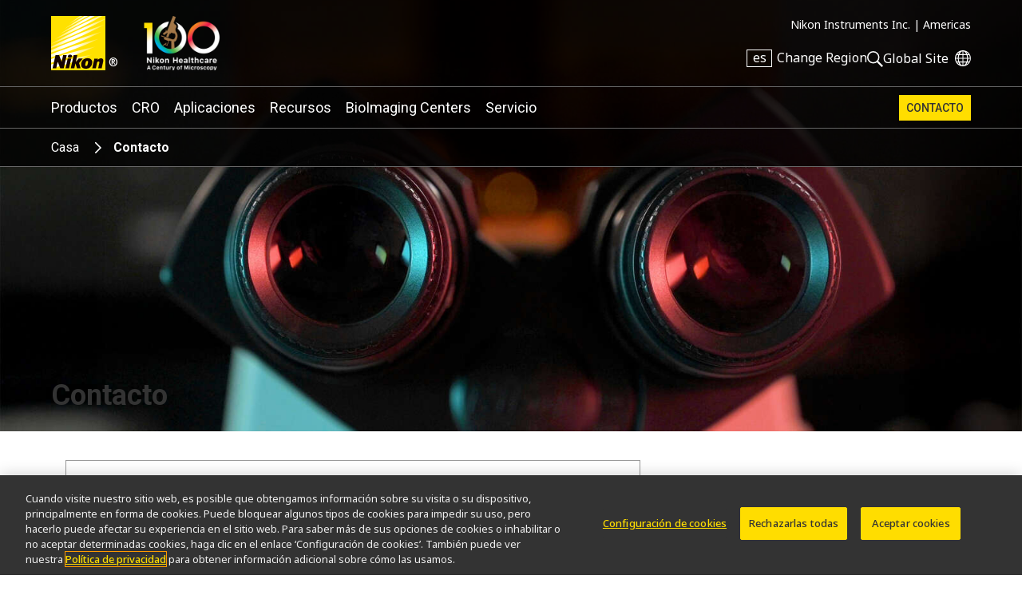

--- FILE ---
content_type: text/html; charset=UTF-8
request_url: https://www.microscope.healthcare.nikon.com/es_AMS/contact/general/96090
body_size: 8655
content:
      <!DOCTYPE html>
<html lang="es">
  <head>
    <title>	Contacto
	|
Nikon Instruments Inc.</title>
    <meta name="viewport" content="width=device-width, initial-scale=1.0" />
    <meta name="charset" content="utf-8" />
    <script src="/js/vue.3.5.13.min.js"></script>
    <!-- OneTrust Cookies Consent Notice start -->
                  <script src="https://cdn.cookielaw.org/scripttemplates/otSDKStub.js" data-document-language="true" type="text/javascript" charset="UTF-8" data-domain-script="165f8309-0392-4401-9aa9-b6aa63c22d70"></script>
    <!-- OneTrust Cookies Consent Notice end -->
                      <link rel="preconnect" href="https://fonts.googleapis.com">
        <link rel="preconnect" href="https://fonts.gstatic.com" crossorigin>
        <link href="https://fonts.googleapis.com/css2?family=Noto+Sans:ital,wght@0,100..900;1,100..900&family=Roboto:ital,wght@0,300;0,400;0,500;0,700;1,300;1,400;1,500;1,700&display=swap" rel="stylesheet">
        <link rel="stylesheet" href="/css/nii.css?v=149" media="screen" />
            <script
      defer
      src="/js/img-comparison-slider8.js"
    ></script>
            <script>
                        const homepages = {
              'en_AMS': 'https://www.microscope.healthcare.nikon.com/',
              'fr_AMS': 'https://www.microscope.healthcare.nikon.com/fr_AMS/',
              'pt_AMS': 'https://www.microscope.healthcare.nikon.com/pt_AMS/',
              'es_AMS': 'https://www.microscope.healthcare.nikon.com/es_AMS/',
              'en_AOM': 'https://www.microscope.healthcare.nikon.com/en_AOM/',
              'zh_CN': 'https://www.microscope.healthcare.nikon.com/zh_CN/',
              'en_EU': 'https://www.microscope.healthcare.nikon.com/en_EU/',
              'fr_EU': 'https://www.microscope.healthcare.nikon.com/fr_EU/',
              'de_EU': 'https://www.microscope.healthcare.nikon.com/de_EU/',
              'it_EU': 'https://www.microscope.healthcare.nikon.com/it_EU/',
              'pt_EU': 'https://www.microscope.healthcare.nikon.com/pt_EU/',
              'es_EU': 'https://www.microscope.healthcare.nikon.com/es_EU/',
              'ja_JP': 'https://www.microscope.healthcare.nikon.com/ja_JP/',
              'ko_KR': 'https://www.microscope.healthcare.nikon.com/ko_KR/',
            }
                        const pages = {
                  'en_AMS': 'https://www.microscope.healthcare.nikon.com/contact',
                  'es_AMS': 'https://www.microscope.healthcare.nikon.com/es_AMS/contact',
                  'ja_JP': 'https://www.microscope.healthcare.nikon.com/ja_JP/contact',
                  'fr_EU': 'https://www.microscope.healthcare.nikon.com/fr_EU/contact',
                  'en_EU': 'https://www.microscope.healthcare.nikon.com/en_EU/contact',
                  'ko_KR': 'https://www.microscope.healthcare.nikon.com/ko_KR/contact',
                  'en_AOM': 'https://www.microscope.healthcare.nikon.com/en_AOM/contact',
                  'fr_AMS': 'https://www.microscope.healthcare.nikon.com/fr_AMS/contact',
                  'pt_AMS': 'https://www.microscope.healthcare.nikon.com/pt_AMS/contact',
                  'pt_EU': 'https://www.microscope.healthcare.nikon.com/pt_EU/contact',
                  'it_EU': 'https://www.microscope.healthcare.nikon.com/it_EU/contact',
                  'es_EU': 'https://www.microscope.healthcare.nikon.com/es_EU/contact',
                  'de_EU': 'https://www.microscope.healthcare.nikon.com/de_EU/contact',
                  'zh_CN': 'https://www.microscope.healthcare.nikon.com/zh_CN/contact',
              };
      var regLangPaths = {...homepages, ...pages};    </script>
            <link rel="stylesheet" href="/css/img-comparison-slider8.css" />
    <link rel="stylesheet" href="/css/instantsearch-reset-min.css" />
    <script>
      window.geoCntry = 'US';
    </script>
    <!-- Google Tag Manager -->
    <script>(function(w,d,s,l,i){w[l]=w[l]||[];w[l].push({'gtm.start':
    new Date().getTime(),event:'gtm.js'});var f=d.getElementsByTagName(s)[0],
    j=d.createElement(s),dl=l!='dataLayer'?'&l='+l:'';j.async=true;j.src=
    'https://www.googletagmanager.com/gtm.js?id='+i+dl;f.parentNode.insertBefore(j,f);
    })(window,document,'script','dataLayer','GTM-KX7K4SK');</script>
    <!-- End Google Tag Manager -->
              </head>
  <body class="nav-overlap section-request-info lang-es reg-AMS" data-reglang="es_AMS" data-path="/contact/general/96090">
		<!-- Google Tag Manager (noscript) -->
		<noscript><iframe sandbox="allow-scripts" src="https://www.googletagmanager.com/ns.html?id=GTM-KX7K4SK"
		height="0" width="0" style="display:none;visibility:hidden"></iframe></noscript>
		<!-- End Google Tag Manager (noscript) -->
                    		<div id="wrapper">
      <header id="mainhead">
	<div id="mainhead-inner" ref="mainhead">
		<div id="mh-niilogo" class="niilogo">
			<a href="https://www.microscope.healthcare.nikon.com/es_AMS/"><img src="/images/logo.svg" width="68" height="68" alt="Nikon"/></a>
							<span>®</span>
					</div>
		<div id="mh-100logo" class="logo100">
      <a href="https://www.microscope.healthcare.nikon.com/es_AMS/joico-100th">Nikon Healthcare: A Century of Microscopy</a>
		</div>
		<div id="mh-gempo">
			<span>Nikon Instruments Inc.&nbsp;|</span>&nbsp;<span>Americas</span>
		</div>
		<div id="mh-utility">
			<ul>
				<li id="mh-lang" @click="popRegLang">
					<span class="lang-iso">es</span>&nbsp;<span class="lang-text">Change Region</span>
				</li>
				<li id="mh-search-button" @click.prevent="toggleSearch">
					<svg id="mh-mobile-search-icon" data-name="mh-search-icon" xmlns="http://www.w3.org/2000/svg" viewbox="0 0 129.32 129.04"><path class="cls-1" d="M14.64,14.64a50,50,0,1,0,70.71,0A50,50,0,0,0,14.64,14.64ZM78.28,78.28a40,40,0,1,1,0-56.57A40,40,0,0,1,78.28,78.28Z"/><rect class="cls-1" x="95.07" y="72.57" width="15" height="60" transform="translate(-42.49 102.57) rotate(-45)"/></svg>
				</li>
				<li id="mh-global">
						<a class="ext" target="_nc" href="https://www.nikon.com" title="Global Site"><span>Global Site</span></a>
				</li>
				<li id="mh-mobile-button" @click.prevent="toggleMobileMenu" :class="{'selected': mobileMenu == true}">
					<svg id="mh-mobile-menu-svg" data-name="mh-mobile-menu-svg" xmlns="http://www.w3.org/2000/svg" viewBox="0 0 240 190" width="24" height="19"><defs></defs><title>Artboard 1</title><rect class="cls-1" width="240" height="20"/><rect class="cls-1" y="85" width="240" height="20"/><rect class="cls-1" y="170" width="240" height="20"/></svg>

				</li>
			</ul>
		</div>
		</div>
  	<div id="dropdown-search" :class="{'open':menuOpen == 'search'}">
  <div class="inner">
    <form action="https://www.microscope.healthcare.nikon.com/es_AMS/search/results" id="mh-search" method="post" role="search" aria-label="Sitewide">
      <label for="q">Search keyword(s)</label>
      <input class="mh-search-field" type="search" name="q" />
      <svg id="mh-search-icon" data-name="mh-search-icon" xmlns="http://www.w3.org/2000/svg" viewBox="0 0 129.32 129.04"><path class="cls-1" d="M14.64,14.64a50,50,0,1,0,70.71,0A50,50,0,0,0,14.64,14.64ZM78.28,78.28a40,40,0,1,1,0-56.57A40,40,0,0,1,78.28,78.28Z"/><rect class="cls-1" x="95.07" y="72.57" width="15" height="60" transform="translate(-42.49 102.57) rotate(-45)"/></svg>
      <input type="hidden" name="CRAFT_CSRF_TOKEN" value="fhtAvcyLKuQsinUbtt_rDF1uKRymw5CXFLclTGcuf4DGNa_cmpsC-UssC-SE2hO0GNsdUdSZ01Q6Q2Ffk7Di0GKEajgiTzvtqV7WutvKV8g=">
      <input type="submit" id="mh-search-submit" />
    </form>
  </div>
</div>
		<Transition name="fade">
		<div id="reglang-box" v-if="menuOpen == 'reglang'" v-cloak>
			<div class="menu-container">
	<div class="menu-bg" @click.prevent="popRegLang"></div>
	<div class="menu-inner" @click.stop>
		<div id="mc-langs">
			<h2>Select Your Region and Language</h2>
			<p><p>Products and Promotions may differ based on your selected Region.</p></p>
			<div id="reglang-groups">
				<div id="reglang-group1">
					<div class="reglang-group">
						<h3>Americas</h3>
						<ul>
							<li @click.prevent="setSARedirect('en_AMS')" data-region="en_AMS" :class="chosenSA == 'en_AMS' ? 'current' : ''" data-reglang="en_AMS">
								<a href="https://www.microscope.healthcare.nikon.com/" id="rl-en_ams">
									<span class="lang-iso">en</span>
									English</a>
							</li>
							<li @click.prevent="setSARedirect('es_AMS')" data-region="es_AMS" :class="chosenSA == 'es_AMS' ? 'current' : ''" data-reglang="es_AMS">
								<a href="https://www.microscope.healthcare.nikon.com/es_AMS/" id="rl-es_ams">
									<span class="lang-iso">es</span>
									Español</a>
							</li>
							<li @click.prevent="setSARedirect('fr_AMS')" data-region="fr_AMS" :class="chosenSA == 'fr_AMS' ? 'current' : ''" data-reglang="fr_AMS">
								<a href="https://www.microscope.healthcare.nikon.com/fr_AMS/" id="rl-fr_ams">
									<span class="lang-iso">fr</span>
									Français</a>
							</li>
							<li @click.prevent="setSARedirect('pt_AMS')" data-region="pt_AMS" :class="chosenSA == 'pt_AMS' ? 'current' : ''" data-reglang="pt_AMS">
								<a href="https://www.microscope.healthcare.nikon.com/pt_AMS/" id="rl-pr_ams">
									<span class="lang-iso">pr</span>
									Português</a>
							</li>
						</ul>
					</div>
				</div>
				<div id="reglang-group2">
					<div class="reglang-group">
						<h3>Europe & Africa</h3>
						<ul>
							<li @click.prevent="setSARedirect('en_EU')" data-region="en_EU" :class="chosenSA == 'en_EU' ? 'current' : ''" data-reglang="en_EU">
								<a href="https://www.microscope.healthcare.nikon.com/en_EU/" id="rl-en_eu">
									<span class="lang-iso">en</span>
									English</a>
							</li>
							<li @click.prevent="setSARedirect('de_EU')" data-region="de_EU" :class="chosenSA == 'de_EU' ? 'current' : ''" data-reglang="de_EU">
								<a href="https://www.microscope.healthcare.nikon.com/de_EU/" id="rl-de_eu">
									<span class="lang-iso">de</span>
									Deutsch</a>
							</li>
							<li @click.prevent="setSARedirect('es_EU')" data-region="es_EU" :class="chosenSA == 'es_EU' ? 'current' : ''" data-reglang="es_EU">
								<a href="https://www.microscope.healthcare.nikon.com/es_EU/" id="rl-es_eu">
									<span class="lang-iso">es</span>
									Español</a>
							</li>
							<li @click.prevent="setSARedirect('fr_EU')" data-region="fr_EU" :class="chosenSA == 'fr_EU' ? 'current' : ''" data-reglang="fr_EU">
								<a href="https://www.microscope.healthcare.nikon.com/fr_EU/" id="rl-fr_eu">
									<span class="lang-iso">fr</span>
									Français</a>
							</li>
							<li @click.prevent="setSARedirect('it_EU')" data-region="it_EU" :class="chosenSA == 'it_EU' ? 'current' : ''" data-reglang="it_EU">
								<a href="https://www.microscope.healthcare.nikon.com/it_EU/" id="rl-it_eu">
									<span class="lang-iso">it</span>
									Italiano</a>
							</li>
							<li @click.prevent="setSARedirect('pt_EU')" data-region="pt_EU" :class="chosenSA == 'pt_EU' ? 'current' : ''" data-reglang="pr_EU">
								<a href="https://www.microscope.healthcare.nikon.com/pt_EU/" id="rl-pr_eu">
									<span class="lang-iso">pr</span>
									Português</a>
							</li>
						</ul>
					</div>
				</div>
				<div id="reglang-group3">
					<div class="reglang-group">
						<h3>Japan</h3>
						<ul>
							<li @click.prevent="setSARedirect('ja_JP')" data-region="ja_JP" :class="chosenSA == 'ja_JP' ? 'current' : ''" data-reglang="ja_JP">
								<a href="https://www.microscope.healthcare.nikon.com/ja_JP/" id="rl-ja_jp">
									<span class="lang-iso">ja</span>
									日本語</a>
							</li>
						</ul>
					</div>
					<div class="reglang-group">
						<h3>Korea</h3>
						<ul>
							<li @click.prevent="setSARedirect('ko_KR')" data-region="ko_KR" :class="chosenSA == 'ko_KR' ? 'current' : ''" data-reglang="ko_KR">
								<a href="https://www.microscope.healthcare.nikon.com/ko_KR/" id="rl-ko_kr">
									<span class="lang-iso">ko</span>
									한글</a>
							</li>
						</ul>
					</div>
					<div class="reglang-group">
						<h3>Chinese Mainland</h3>
						<ul>
							<li @click.prevent="setSARedirect('zh_CN')" data-region="zh_CN" :class="chosenSA == 'zh_CN' ? 'current' : ''" data-reglang="zh_CN">
								<a href="https://www.microscope.healthcare.nikon.com/zh_CN/" id="rl-zh_cn">
									<span class="lang-iso">zh</span>
									简体中文</a>
							</li>
						</ul>
					</div>
					<div class="reglang-group">
						<h3>Asia, Oceania & Middle East</h3>
						<ul>
							<li @click.prevent="setSARedirect('en_AOM')" data-region="en_AOM" :class="chosenSA == 'en_AOM' ? 'current' : ''" data-reglang="en_AOM">
								<a href="https://www.microscope.healthcare.nikon.com/en_AOM/" id="rl-en_aom">
									<span class="lang-iso">en</span>
									English</a>
							</li>
						</ul>
					</div>
				</div>
			</div>
		</div>
	</div>
</div>
		</div>
		</Transition>
		<p id="to-top" :class="{'visible':showToTop}"><a href="#mainhead"><span class="u-visually-hidden">Return to the top of the page</span></a></p>
	</header>
  	<nav id="mainnav" class="main-menu-new" role="navigation" aria-label="Main">
  <ul class="subs testing":class="[{'visible': mobileMenu == true},'level'+menuLevel]">
    <li id="mm-products" :class="[menuOpen == 'products' ? 'selected' : '']" class="subs"><a @click.stop.prevent="toggleMenu('products')" href="https://www.microscope.healthcare.nikon.com/es_AMS/products">Productos</a></li>
        <li id="mm-cro" :class="[menuOpen == 'cro' ? 'selected' : '']" class="subs"><a @click.stop.prevent="toggleMenu('cro')" href="https://www.microscope.healthcare.nikon.com/es_AMS/nikon-bioimaging-labs">CRO</a></li>
        <li id="mm-applications" :class="[menuOpen == 'applications' ? 'selected' : '']" class="subs"><a @click.stop.prevent="toggleMenu('applications')" href="https://www.microscope.healthcare.nikon.com/es_AMS/applications">Aplicaciones</a></li>
    <li id="mm-resources" :class="[menuOpen == 'resources' ? 'selected' : '']" class="subs"><a @click.stop.prevent="toggleMenu('resources')"href="https://www.microscope.healthcare.nikon.com/es_AMS/resources">Recursos</a></li>
    <li id="mm-centers"><a href="https://www.microscope.healthcare.nikon.com/es_AMS/bioimaging-centers">BioImaging Centers</a></li>
            <li id="mm-service" :class="[menuOpen == 'support' ? 'selected' : '']"><a @click.stop.prevent="toggleMenu('support')"href="https://www.microscope.healthcare.nikon.com/es_AMS/support">Servicio</a></li>                  <li id="mm-contact"><a href="https://www.microscope.healthcare.nikon.com/es_AMS/contact">Contacto</a></li>
  </ul>
  <div id="dropdown-products" :class="[menuOpen == 'products' ? 'open' : '']" class="submenu">
        <div class="inner">
        <h2><a href="https://www.microscope.healthcare.nikon.com/es_AMS/products">Productos de microscopía</a></h2>
    <div class="submenu-list" id="dp-col1">
     <h3 @click.prevent="toggleSubs('light-microscopes')" class="showmore">Light Microscopes</h3>
      <ul :class="{'open':toggledSub == 'light-microscopes'}">
                <li><a href="https://www.microscope.healthcare.nikon.com/es_AMS/products/inverted-microscopes">Microscopios invertidos</a></li>
                <li><a href="https://www.microscope.healthcare.nikon.com/es_AMS/products/upright-microscopes">Microscopios verticales</a></li>
                <li><a href="https://www.microscope.healthcare.nikon.com/es_AMS/products/polarizing-microscopes">Microscopios de Polarización</a></li>
                <li><a href="https://www.microscope.healthcare.nikon.com/es_AMS/products/stereomicroscopes-macroscopes">Microscopios estereoscópicos</a></li>
              </ul>
    </div>
    <div class="submenu-list" id="dp-col2">
      <h3 @click.prevent="toggleSubs('advanced-imaging')" class="showmore">Advanced Imaging Systems</h3>
      <ul :class="{'open':toggledSub == 'advanced-imaging'}">
                <li><a href="https://www.microscope.healthcare.nikon.com/es_AMS/products/confocal-microscopes">Microscopios confocales y multifotónicos</a></li>
                <li><a href="https://www.microscope.healthcare.nikon.com/es_AMS/products/super-resolution-microscopes">Microscopía de super-resolución</a></li>
                <li><a href="https://www.microscope.healthcare.nikon.com/es_AMS/products/cell-screening">Análisis de células</a></li>
                <li><a href="https://www.microscope.healthcare.nikon.com/es_AMS/products/photostimulation-tirf">Fotostimulación y TIRF</a></li>
              </ul>
    </div>
    <div class="submenu-list" id="dp-col3">
            <h3><a href="https://www.microscope.healthcare.nikon.com/es_AMS/products/digital-microscopes">Microscopios digitales</a></h3>
            <h3><a href="https://www.microscope.healthcare.nikon.com/es_AMS/products/software">Software</a></h3>
            <h3><a href="https://www.microscope.healthcare.nikon.com/es_AMS/products/cameras">Cámaras</a></h3>
            <h3><a href="https://www.microscope.healthcare.nikon.com/es_AMS/products/optics">Óptica</a></h3>
            <h3><a href="https://www.microscope.healthcare.nikon.com/es_AMS/products/accessories">Accesorios</a></h3>
            <h3><a href="https://www.microscope.healthcare.nikon.com/es_AMS/products/oem">OEM</a></h3>
                        <p class="dropdown-products-discontinued"><a href="https://www.microscope.healthcare.nikon.com/es_AMS/support/discontinued-products">Productos descontinuados</a></p>
          </div>
  </div>
</div>
  <div id="dropdown-cro" :class="[menuOpen == 'cro' ? 'open' : '']" class="submenu">
  <div class="inner">
        <h2>Nikon BioImaging Labs</h2>
    <p>Nikon BioImaging Labs provide contract research services for microscope-based imaging and analysis to the biotech, pharma, and larger research communities. Each lab's full-service capabilities include access to cutting-edge microscopy instrumentation and software, but also the services of expert biologists and microscopists, who are available to provide quality cell culture, sample preparation, data acquisition, and data analysis services.</p>
        <div class="dropdown-cro-list">
                                                        <div class="feature">
  <a href="https://www.microscope.healthcare.nikon.com/es_AMS/bioimaging-centers/nikon-bioimaging-labs/boston-usa">
          
        <figure class="img-block" data-aspect="2" style=" ">
        <picture>
    <source srcset="https://downloads.microscope.healthcare.nikon.com/ms100th/imager/mastheads/NBILs/331144/NBIL-Masthead_ec9375415760d6c3443467c3e5954e1f.jpg 800w, https://downloads.microscope.healthcare.nikon.com/ms100th/imager/mastheads/NBILs/331144/NBIL-Masthead_83bb1c025a654958e2304e1a93a185aa.jpg 400w" />
  <img loading="lazy" width ="" />
</picture>
          </figure>
        <h3>United States</h3>
      </a>
</div>                                                        <div class="feature">
  <a href="https://www.microscope.healthcare.nikon.com/es_AMS/bioimaging-centers/nikon-bioimaging-labs/europe">
          
        <figure class="img-block" data-aspect="3" style=" ">
        <picture>
    <source srcset="https://downloads.microscope.healthcare.nikon.com/ms100th/imager/mastheads/NBILs/331139/NBIL-expertise-masthead_ec9375415760d6c3443467c3e5954e1f.jpg 800w, https://downloads.microscope.healthcare.nikon.com/ms100th/imager/mastheads/NBILs/331139/NBIL-expertise-masthead_83bb1c025a654958e2304e1a93a185aa.jpg 400w" />
  <img loading="lazy" width ="" />
</picture>
          </figure>
        <h3>Europe</h3>
      </a>
</div>                                                        <div class="feature">
  <a href="https://www.microscope.healthcare.nikon.com/es_AMS/bioimaging-centers/nikon-bioimaging-labs/shonan-ja">
          
        <figure class="img-block" data-aspect="2.5" style=" ">
        <picture>
    <source srcset="https://downloads.microscope.healthcare.nikon.com/ms100th/imager/mastheads/224982/nbil-japan-masthead_ec9375415760d6c3443467c3e5954e1f.jpg 800w, https://downloads.microscope.healthcare.nikon.com/ms100th/imager/mastheads/224982/nbil-japan-masthead_83bb1c025a654958e2304e1a93a185aa.jpg 400w" />
  <img loading="lazy" width ="" />
</picture>
          </figure>
        <h3>Shonan, Japan</h3>
      </a>
</div>        </div>
  </div>
</div>  <div id="dropdown-applications" :class="[menuOpen == 'applications' ? 'open' : '']" class="submenu">
  <div class="inner">
    <h2><a href="https://www.microscope.healthcare.nikon.com/es_AMS/applications">Aplicaciones</a></h2>
                                              <div class="submenu-list" id="da-col1">
              <h3><a href="https://www.microscope.healthcare.nikon.com/es_AMS/applications/life-sciences" >Ciencias Biológicas</a></h3>
                <ul>
                    <li><a href="https://www.microscope.healthcare.nikon.com/es_AMS/applications/life-sciences/deep-learning-in-microscopy">Aprendizaje profundo en microscopía</a></li>
                    <li><a href="https://www.microscope.healthcare.nikon.com/es_AMS/applications/life-sciences/drug-discovery">Descubrimiento de medicamento</a></li>
                    <li><a href="https://www.microscope.healthcare.nikon.com/es_AMS/applications/life-sciences/electrophysiology">Electrofisiología</a></li>
                    <li><a href="https://www.microscope.healthcare.nikon.com/es_AMS/applications/life-sciences/high-throughput-imaging">Captura de imágenes de alto rendimiento</a></li>
                    <li><a href="https://www.microscope.healthcare.nikon.com/es_AMS/applications/life-sciences/live-cell-imaging">Captura de imágenes de células vivas</a></li>
                    <li><a href="https://www.microscope.healthcare.nikon.com/es_AMS/applications/life-sciences/microinjection">Microinyección</a></li>
                    <li><a href="https://www.microscope.healthcare.nikon.com/es_AMS/applications/life-sciences/nano-scale-imaging">Imágenes a nanoescala</a></li>
                    <li><a href="https://www.microscope.healthcare.nikon.com/es_AMS/applications/life-sciences/organoid-and-organ-chip-imaging">Adquisición de imágenes de organoide y órgano en chip</a></li>
                    <li><a href="https://www.microscope.healthcare.nikon.com/es_AMS/applications/life-sciences/regenerative-medicine">Medicina regenerativa</a></li>
                    <li><a href="https://www.microscope.healthcare.nikon.com/es_AMS/applications/life-sciences/tissue-culture">Cultivo de tejidos</a></li>
                    <li><a href="https://www.microscope.healthcare.nikon.com/es_AMS/applications/life-sciences/whole-organism-and-tissue-imaging">Adquisición de imagened de tejido y organismo completo</a></li>
                  </ul>
                                                                </div>
      <div class="submenu-list" id="da-col2">
              <h3><a href="https://www.microscope.healthcare.nikon.com/es_AMS/applications/clinical-research" >Investigación clínica</a></h3>
                <ul>
                    <li><a href="https://www.microscope.healthcare.nikon.com/es_AMS/applications/clinical-research/assisted-reproductive-technology-art">Assisted Reproductive Technology (ART)</a></li>
                    <li><a href="https://www.microscope.healthcare.nikon.com/es_AMS/applications/clinical-research/gout-testing">Gout Testing</a></li>
                    <li><a href="https://www.microscope.healthcare.nikon.com/es_AMS/applications/clinical-research/imaging-fixed-slides">Imaging Fixed Slides</a></li>
                    <li><a href="https://www.microscope.healthcare.nikon.com/es_AMS/applications/clinical-research/slide-scanning">Slide Scanning</a></li>
                  </ul>
                                                          <h3><a href="https://www.microscope.healthcare.nikon.com/es_AMS/applications/microscopes-for-education" >Education</a></h3>
                                                                                                                <h3><a href="https://www.microscope.healthcare.nikon.com/es_AMS/products/oem" >OEM</a></h3>
                          </div>
  </div>
</div>
  <div id="dropdown-resources" :class="[menuOpen == 'resources' ? 'open' : '']" class="submenu">
  <div class="inner">
        <h2><a href="https://www.microscope.healthcare.nikon.com/es_AMS/resources">Recursos</a></h2>
     <div class="submenu-list" id="dp-col1">
      <h3>Featured Resources</h3>
      <ul class="li7">
                                                      <li><a href="https://www.microscope.healthcare.nikon.com/es_AMS/pubscope"><h4>PubScope</h4><p><p>Search and filter over 125,000 Open Access Articles that utilize Nikon products and supported third party systems.</p></p></a></li>
                                                    <li><a href="https://denoise.laboratory-imaging.com/process"><h4>Prueba gratuita de Denoise.ai</h4><p><p>Denoise.ai elimina automáticamente el ruido de Poisson de las imágenes confocales; pruébelo gratis.</p></p></a></li>
                                                    <li><a href="https://www.nisoftware.net/"><h4>Descargas de software / firmware</h4><p><p>Descargue software y programas de firmware para productos de microscopios Nikon.</p></p></a></li>
                                                    <li><a href="https://www.nikonsmallworld.com"><h4>Nikon Small World</h4><p><p>El sitio web de Nikon Small World: todo lo relacionado con los concursos de imagen/video del microscopio.</p></p></a></li>
                                                      <li><a href="https://www.microscope.healthcare.nikon.com/es_AMS/resources/online-guides"><h4>Guías online</h4><p><p>Guías paso a paso para alinear y operar microscopios Nikon selectos.</p></p></a></li>
                                                    <li><a href="https://www.microscopyu.com"><h4>MicroscopyU</h4><p><p>MicroscopyU de Nikon es una de las principales fuentes de información educativa sobre microscopía óptica.</p></p></a></li>
                                                      <li><a href="https://www.microscope.healthcare.nikon.com/es_AMS/products/optics/selector"><h4>Selector de objetivos</h4><p><p>Encuentre el objetivo Nikon adecuado para su flujo de trabajo.</p></p></a></li>
              </ul>
    </div>
    <div class="submenu-list" id="dp-col2">
      <h3><a href="https://www.microscope.healthcare.nikon.com/es_AMS/resources#resources-search">Browse Resources</a></h3>
    </div>
  </div>
</div>
  <div id="dropdown-support" :class="[menuOpen == 'support' ? 'open' : '']" class="submenu">
  <div class="inner">
    <h2><a href="https://www.microscope.healthcare.nikon.com/es_AMS/support">Servicio</a></h2>
    <div class="ds-links">
      <ul>
        <li><a href="https://www.microscope.healthcare.nikon.com/es_AMS/support#where-to-service">Localizador de centros de servicio</a></li>
            <li><a href="https://www.microscope.healthcare.nikon.com/es_AMS/support/service-organization">Organización de servicios</a></li>
            <li><a href="https://www.microscope.healthcare.nikon.com/es_AMS/support/service-after-the-sale">Servicio después de la venta</a></li>
            <li><a href="https://www.microscope.healthcare.nikon.com/es_AMS/support/service-agreements">Acuerdos de servicio</a></li>
            <li><a href="https://www.microscope.healthcare.nikon.com/es_AMS/support/service-advisories">Avisos de servicio</a></li>
        				<li><a href="https://www.software-dl.microscope.healthcare.nikon.com/vuln/index.html" class="ext">Software Vulnerability Information</a></li>
                        <li><a href="https://www.microscope.healthcare.nikon.com/es_AMS/support/discontinued-products">Productos descontinuados</a></li>
              </ul>
    </div>
  </div>
</div>
  <div id="dropdown-about"  :class="[menuOpen == 'about' ? 'open' : '']" class="submenu">
  <div class="inner">
      <h2><a href="https://www.microscope.healthcare.nikon.com/es_AMS/about">Sobre nosotros</a></h2>
            <div class="da-links">
        <ul>
                                          <li><a href="https://www.microscope.healthcare.nikon.com/es_AMS/about/news">Noticias</a></li>                                                                                                                                                                                                                <li><a href="https://www.microscope.healthcare.nikon.com/es_AMS/about#profile">Perfil de la compañía</a></li>
                                                                                                                                                                            <li><a href="https://www.microscope.healthcare.nikon.com/es_AMS/about/careers">Carreras</a></li>
                                                                                                                                              <li><a href="https://www.microscope.healthcare.nikon.com/es_AMS/about#responsibility">Sontenibilidad</a></li>
                                                                                                                                    </ul>
      </div>
  </div>
</div>
</nav>
       <div id="head-crumb" class="breadcrumb"><ul><li>
<a href="https://www.microscope.healthcare.nikon.com/es_AMS/">
	<span>Casa</span>
</a></li><li>Contacto</li></ul></div>
      <div id="request-info-page" class=""  role="main" >
        				  <header class="masthead-general  fixed-heading">
    <div class="masthead-bg">
        <picture>
    <source srcset="https://downloads.microscope.healthcare.nikon.com/ms100th/imager/mastheads/5768/masthead-about-2025-6231_20c1ad2fb3e82075627c86561425a107.jpg 2400w, https://downloads.microscope.healthcare.nikon.com/ms100th/imager/mastheads/5768/masthead-about-2025-6231_a2e28274ea133d108e56a8773e54e42f.jpg 1600w, https://downloads.microscope.healthcare.nikon.com/ms100th/imager/mastheads/5768/masthead-about-2025-6231_17389e33549c5f5bf754566f015bda8d.jpg 1200w, https://downloads.microscope.healthcare.nikon.com/ms100th/imager/mastheads/5768/masthead-about-2025-6231_c3f823d352dd4d9e74fcd34d16cef1e8.jpg 800w, https://downloads.microscope.healthcare.nikon.com/ms100th/imager/mastheads/5768/masthead-about-2025-6231_649cbc410720cca06700f496175f34fd.jpg 600w, https://downloads.microscope.healthcare.nikon.com/ms100th/imager/mastheads/5768/masthead-about-2025-6231_1ea0227b2b5e8718ea71655c6fd883d0.jpg 400w" />
  <img loading="lazy" width ="1200" />
</picture>
  </div>
    <hgroup>
    <h1>Contacto</h1>
      </hgroup>
  </header>																								<div class="contact-americas">
		<div class="ri-form">
      <div class="intro-content">
        <p><span>This contact form is intended for customers located in the Americas. If you’re outside this region, please visit the appropriate contact page for your area.</span></p>
        <button id="legal-notice-region" @click.stop="toggleMenu('regLang')">Change Region</button>
      </div>
			<header class="ri-header">
				<h2>Solicite Información</h2>
			</header>
			<iframe src="https://pages.nikoninst.com/l/389162/2024-12-02/cn6x3f?Inquiry_Type=General Inquiry&Product_Category=" sandbox="allow-forms allow-scripts allow-same-origin allow-top-navigation"></iframe>
		</div>
		<section class="contact-corporate">
			<h2>Nikon Instruments Inc.</h2>
			<address>1300 Walt Whitman Road<br/>
				Melville, NY 11747-3064, U.S.A.</address>
			<dl class="contact-table">
				<dt>Telephone</dt>
				<dd>+1-631-547-8500<br/>+1-800-52-NIKON (within the U.S.A. only)</dd>
				<dt>Fax</dt>
				<dd>+1-631-547-0306</dd>
				<dt>Email</dt>
			</st>
			<dd><a href="mailto:nikoninstruments.us@nikon.com"><span id="enkoder_0_453947618">email hidden; JavaScript is required</span><script id="script_enkoder_0_453947618" type="text/javascript">
/* <!-- */
function hivelogic_enkoder_0_453947618() {
var kode="kode=\"110 114 103 104 64 37 52 52 51 35 52 52 55 35 52 51 54 35 52 51 55 35 57 55 35 54 58 35 52 52 55 35 52 52 51 35 52 51 55 35 52 51 54 35 60 56 35 54 58 35 57 55 35 52 51 54 35 52 52 55 35 52 51 53 35 52 53 51 35 52 52 53 35 52 51 55 35 52 52 54 35 52 52 60 35 55 60 35 52 51 57 35 52 51 55 35 52 52 60 35 58 53 35 52 52 52 35 52 51 55 35 52 52 53 35 52 51 55 35 52 52 54 35 52 52 60 35 57 60 35 52 53 55 35 58 57 35 52 51 54 35 55 54 35 60 56 35 60 56 35 58 53 35 58 59 35 60 56 35 55 53 35 58 52 35 59 52 35 59 56 35 59 53 35 58 57 35 58 53 35 60 56 35 60 56 35 60 59 35 58 52 35 60 56 35 55 53 35 55 55 35 55 60 35 52 52 55 35 52 53 51 35 52 52 60 35 52 51 55 35 52 52 58 35 58 56 35 59 58 35 59 51 35 58 60 35 57 55 35 52 51 54 35 52 51 55 35 52 51 53 35 52 52 55 35 52 51 54 35 52 51 55 35 59 59 35 59 56 35 58 57 35 58 51 35 52 52 55 35 52 52 53 35 52 52 56 35 52 52 55 35 52 52 54 35 52 51 55 35 52 52 54 35 52 52 60 35 55 54 35 52 51 55 35 52 52 59 35 52 51 53 35 52 51 51 35 52 52 56 35 52 51 55 35 55 54 35 60 56 35 60 56 35 60 56 35 60 56 35 60 56 35 54 58 35 60 56 35 60 56 35 57 54 35 52 51 51 35 54 56 35 52 51 53 35 52 52 52 35 52 51 51 35 52 52 59 35 52 52 59 35 60 56 35 60 56 35 60 56 35 60 56 35 52 51 55 35 57 55 35 60 56 35 54 58 35 60 56 35 60 56 35 52 52 54 35 52 52 51 35 52 52 55 35 52 51 54 35 52 51 55 35 52 51 54 35 55 59 35 52 52 53 35 52 51 51 35 52 51 59 35 52 52 52 35 52 52 60 35 60 56 35 60 56 35 60 56 35 60 56 35 54 56 35 52 52 55 35 60 56 35 54 58 35 60 56 35 60 56 35 52 51 58 35 52 52 58 35 52 51 55 35 52 51 56 35 60 56 35 60 56 35 60 56 35 60 56 35 52 52 53 35 57 55 35 60 56 35 54 58 35 60 56 35 60 56 35 52 51 51 35 52 51 59 35 52 52 52 35 52 52 60 35 52 52 55 35 57 52 35 52 52 54 35 52 51 59 35 52 52 51 35 52 52 55 35 52 52 54 35 52 51 59 35 52 52 54 35 52 52 59 35 52 52 60 35 52 52 58 35 52 53 51 35 52 52 53 35 52 51 55 35 52 52 54 35 52 52 60 35 52 52 59 35 55 60 35 52 53 51 35 52 52 59 35 57 58 35 52 52 54 35 52 51 59 35 52 52 51 35 52 52 55 35 52 52 54 35 55 60 35 52 51 53 35 52 52 55 35 60 56 35 60 56 35 60 56 35 60 56 35 60 56 35 60 56 35 52 52 53 35 60 56 35 60 56 35 60 56 35 60 56 35 52 52 54 35 60 56 35 54 58 35 52 52 51 35 57 56 35 52 52 54 35 52 51 59 35 52 52 54 35 52 52 55 35 52 52 60 35 52 51 59 35 52 53 51 35 52 52 59 35 52 51 55 35 52 52 58 35 52 52 60 35 52 52 53 35 55 60 35 52 52 54 35 52 52 59 35 52 52 59 35 52 52 54 35 52 53 51 35 52 52 51 35 57 58 35 52 52 54 35 52 51 59 35 52 51 53 35 52 52 55 35 52 52 53 35 55 60 35 57 54 35 52 52 55 35 60 56 35 60 56 35 60 56 35 60 56 35 56 51 35 52 51 51 35 60 56 35 60 56 35 57 56 35 55 55 35 60 56 35 60 56 35 60 56 35 54 58 35 60 56 35 60 56 35 55 55 35 57 53 35 57 53 35 60 56 35 54 58 35 57 55 35 52 53 54 35 60 56 35 55 53 35 60 56 35 55 53 35 52 51 56 35 57 53 35 52 52 58 35 52 52 55 35 52 51 59 35 55 54 35 56 52 35 57 55 35 52 51 59 35 57 53 35 55 54 35 57 54 35 52 52 55 35 52 52 51 35 52 51 55 35 52 51 54 35 52 52 52 35 55 60 35 52 52 54 35 52 51 55 35 52 52 60 35 52 51 57 35 55 59 35 52 51 58 35 55 55 35 56 53 35 52 51 59 35 57 53 35 57 55 35 55 57 35 55 55 35 56 54 35 52 53 54 35 52 53 57 35 57 55 35 55 57 35 52 52 55 35 52 52 51 35 52 51 55 35 52 51 54 35 52 51 53 35 55 60 35 52 51 51 35 52 51 58 35 57 59 35 52 52 58 35 55 54 35 52 52 60 35 55 57 35 52 51 59 35 55 55 35 56 53 35 52 52 51 35 55 57 35 52 51 54 35 52 52 55 35 55 60 35 52 51 55 35 52 51 58 35 52 51 53 35 52 52 58 35 52 51 51 35 52 52 60 35 57 59 35 52 51 59 35 55 54 35 52 53 59 35 55 55 35 52 52 55 35 52 52 51 35 52 51 55 35 52 51 54 35 52 53 54 35 57 55 35 55 54 35 55 57 35 57 54 35 52 51 59 35 52 52 55 35 52 52 51 35 52 51 55 35 52 51 54 35 52 52 52 35 55 60 35 52 52 54 35 52 51 55 35 52 52 60 35 52 51 57 35 57 57 35 52 51 58 35 52 52 55 35 52 52 51 35 52 51 55 35 52 51 54 35 52 51 53 35 55 60 35 52 51 51 35 52 51 58 35 57 59 35 52 52 58 35 55 54 35 52 52 60 35 52 52 55 35 52 52 51 35 52 51 55 35 52 51 54 35 52 52 52 35 55 60 35 52 52 54 35 52 51 55 35 52 52 60 35 52 51 57 35 55 59 35 52 51 58 35 55 55 35 56 53 35 60 56 35 55 53 35 57 52 35 55 55 35 60 56 35 55 53 35 57 53 35 54 58 35 57 53 35 52 53 54 35 57 55 35 55 53 35 55 53 35 57 53 35 52 51 56 35 52 52 55 35 52 52 58 35 55 54 35 52 51 59 35 57 55 35 56 52 35 57 53 35 52 51 59 35 57 54 35 55 54 35 52 52 51 35 52 52 55 35 52 51 54 35 52 51 55 35 55 60 35 52 52 52 35 52 51 55 35 52 52 54 35 52 51 57 35 52 52 60 35 52 51 58 35 55 59 35 56 53 35 55 55 35 57 53 35 52 51 59 35 55 57 35 57 55 35 56 54 35 55 55 35 52 53 57 35 52 53 54 35 55 57 35 57 55 35 52 52 51 35 52 52 55 35 52 51 54 35 52 51 55 35 55 60 35 52 51 53 35 52 51 58 35 52 51 51 35 52 52 58 35 57 59 35 52 52 60 35 55 54 35 52 51 59 35 55 57 35 56 53 35 55 55 35 55 57 35 52 52 51 35 52 52 55 35 52 51 54 35 52 51 55 35 55 60 35 52 51 53 35 52 51 58 35 52 51 51 35 52 52 58 35 57 59 35 52 52 60 35 55 54 35 52 51 59 35 55 55 35 52 53 59 35 52 52 51 35 52 52 55 35 52 51 54 35 52 51 55 35 57 55 35 52 53 54 35 55 57 35 55 54 35 52 51 59 35 57 54 35 52 52 51 35 52 52 55 35 52 51 54 35 52 51 55 35 55 60 35 52 52 52 35 52 51 55 35 52 52 54 35 52 51 57 35 52 52 60 35 52 51 58 35 57 57 35 52 52 51 35 52 52 55 35 52 51 54 35 52 51 55 35 55 60 35 52 51 53 35 52 51 58 35 52 51 51 35 52 52 58 35 57 59 35 52 52 60 35 55 54 35 52 52 51 35 52 52 55 35 52 51 54 35 52 51 55 35 55 60 35 52 52 52 35 52 51 55 35 52 52 54 35 52 51 57 35 52 52 60 35 52 51 58 35 55 59 35 56 53 35 55 55 35 57 52 35 55 53 35 55 53 35 55 55 35 57 53 37 62 110 114 103 104 64 110 114 103 104 49 118 115 111 108 119 43 42 35 42 44 62 123 64 42 42 62 105 114 117 43 108 64 51 62 108 63 110 114 103 104 49 111 104 113 106 119 107 62 108 46 46 44 126 123 46 64 86 119 117 108 113 106 49 105 117 114 112 70 107 100 117 70 114 103 104 43 115 100 117 118 104 76 113 119 43 110 114 103 104 94 108 96 44 48 54 44 128 110 114 103 104 64 123 62\";kode=kode.split(\' \');x=\'\';for(i=0;i<kode.length;i++){x+=String.fromCharCode(parseInt(kode[i])-3)}kode=x;",i,c,x,script=document.currentScript||document.getElementById("script_enkoder_0_453947618");while(kode.indexOf("getElementById('ENKODER_ID')")===-1){eval(kode)};kode=kode.replace('ENKODER_ID','enkoder_0_453947618');eval(kode);script&&script.parentNode.removeChild(script);
}
hivelogic_enkoder_0_453947618();
/* --> */
</script></dd>
		</a>
	</dd>
</dl></section></div>        <div id="foot-crumb" class="breadcrumb"><ul><li>
<a href="https://www.microscope.healthcare.nikon.com/es_AMS/">
	<span>Casa</span>
</a></li><li>Contacto</li></ul></div>
        <footer id="mainfoot">
	<div id="mainfoot-inner">
		<div id="footer-contact">
			<div id="mf-logos">
				<div id="mf-niilogo" class="niilogo">
					<a href="https://www.microscope.healthcare.nikon.com/es_AMS/"><img src="/images/logo.svg" width="82" height="68" alt="Nikon"/></a>
											<span>®</span>
									</div>
				<div id="mf-shedding-logo"><img src="/images/interface/logo-shedding-light_rev.png" width="240"/></div>
			</div>
												<ul id="footer-contact-social" class="i-7">
														<li>
						<a href="https://www.linkedin.com/company/nikon-instruments-inc-" target="_blank"><img src="/images/interface/sm-icon-linkedin.png" alt="LinkedIn" width="36"/><span class="social-title">LinkedIn</span>
						</a>
					</li>
														<li>
						<a href="https://bsky.app/profile/healthcare.nikon.com" target="_blank"><img src="/images/interface/sm-icon-bsky.png" alt="Bluesky" width="36"/><span class="social-title">Bluesky</span>
						</a>
					</li>
														<li>
						<a href="https://www.facebook.com/nikoninstrumentsinc" target="_blank"><img src="/images/interface/sm-icon-fb.png" alt="Facebook" width="36"/><span class="social-title">Facebook</span>
						</a>
					</li>
														<li>
						<a href="https://www.instagram.com/nikonhealthcare/" target="_blank"><img src="/images/interface/sm-icon-insta.png" alt="Instagram" width="36"/><span class="social-title">Instagram</span>
						</a>
					</li>
														<li>
						<a href="https://www.threads.com/@nikonhealthcare" target="_blank"><img src="/images/interface/sm-icon-threads.png" alt="Threads" width="36"/><span class="social-title">Threads</span>
						</a>
					</li>
														<li>
						<a href="https://www.youtube.com/c/NikonInstrumentsInc" target="_blank"><img src="/images/interface/sm-icon-youtube.png" alt="YouTube" width="36"/><span class="social-title">YouTube</span>
						</a>
					</li>
														<li>
						<a href="https://x.com/NikonInst" target="_blank"><img src="/images/interface/sm-icon-x.png" alt="X" width="36"/><span class="social-title">X</span>
						</a>
					</li>
							</ul>
						<div id="footer-contact-direct">
				<h3>Contact Nikon Instruments Inc.</h3>
				<p>+1-631-547-8500<br/>
					+1-800-52-NIKON (within the U.S.A. only)<br/>
					<a href="mailto:nikoninstruments.us@nikon.com">nikoninstruments.us@nikon.com</a>
				</p>
			</div>
						</div>
		<div id="footer-about-links">
			<div class="linklist" id="aboutlinks">
																<h3>
					<a href="https://www.microscope.healthcare.nikon.com/es_AMS/about">Sobre nosotros</a>
				</h3>
				<ul>
											<li>
							<a href="https://www.microscope.healthcare.nikon.com/es_AMS/about/news">Noticias</a>
						</li>
																<li>
							<a href="https://www.microscope.healthcare.nikon.com/es_AMS/about/events">Eventos</a>
						</li>
																																										<li>
							<a href="https://www.microscope.healthcare.nikon.com/es_AMS/about/company-profile">Perfil de la compañía</a>
						</li>
																																					<li>
							<a href="https://www.microscope.healthcare.nikon.com/es_AMS/about/careers">Carreras</a>
						</li>
																																					<li>
							<a href="https://www.nikon.com/company/sustainability/" class="ext" target="_blank">Sontenibilidad</a>
						</li>
																																					<li>
							<a href="https://www.healthcare.nikon.com/en/well-being/index.html" class="ext" target="_blank">Bienestar</a>
						</li>
									</ul>
			</div>
		</div>
		<div id="footer-popular-links">
			<div class="linklist" id="prodlist">
				<h3>Popular Links</h3>
				<ul>
															<li>
						<a href="https://www.microscope.healthcare.nikon.com/es_AMS/contact/email-updates">Últimas noticias y novedades</a>
					</li>
															<li>
						<a href="https://www.microscope.healthcare.nikon.com/es_AMS/products/optics/selector">Selector de objetivos</a>
					</li>
										<li>
						<a href="/microtools/resolution-calculator/">Resolution Calculator</a>
					</li>
										<li>
						<a href="https://www.microscope.healthcare.nikon.com/es_AMS/pubscope">PubScope</a>
					</li>
					<li>
						<a href="https://www.microscope.healthcare.nikon.com/es_AMS/products/oem">OEM</a>
					</li>
					<li>
						<a href="https://www.nikonsmallworld.com" class="ext" target="_blank">Nikon Small World</a>
					</li>
					<li>
						<a href="https://www.microscopyu.com" class="ext" target="_blank">MicroscopyU</a>
					</li>
									</li>
			</ul>
		</div>
	</div>
	<div id="footer-other-links">
		<div class="linklist" id="othersites">
			<h3>Otros Productos Nikon</h3>
			<ul>
									<li>
						<a href="https://www.nikon.com/consumer/" target="_nc" class="ext">Productos de imagen</a>
											</li>
									<li>
						<a href="https://industry.nikon.com/es-419/" target="_nc" class="ext">Productos de metrología industrial</a>
											</li>
									<li>
						<a href="https://www.nikon.com/business/semi/" target="_nc" class="ext">Sistemas de litografía semiconductores</a>
											</li>
									<li>
						<a href="https://www.nikon.com/business/fpd/" target="_nc" class="ext">Sistemas de litografía FPD</a>
											</li>
							</ul>
		</div>
	</div>
</footer>
<div id="corpfoot">
	<div id="corpfoot-inner">
		<ul>
							<li>
					<a href="https://www.microscope.healthcare.nikon.com/es_AMS/contact" >Contacto</a>
				</li>
						<li>
				<a href="https://www.microscope.healthcare.nikon.com/es_AMS/site-map">Mapa del sitio</a>
			</li>
							<li>
					<a href="https://www.microscope.healthcare.nikon.com/es_AMS/privacy-policy">Intimidad</a>
				</li>
									<li>
						<a class="ot-sdk-show-settings">Cookie settings</a>
					</li>
					<li>
						<a href="https://privacyportal.onetrust.com/webform/5c3e11cd-55c9-4f2b-845d-81788f5e9895/22423431-ea05-45c9-b306-31880a7ed0c8">Do Not Sell or Share My Personal Information</a>
					</li>
														<li><a href="https://www.software-dl.microscope.healthcare.nikon.com/vuln/index.html" class="ext">Software Vulnerability Information</a></li>
									<li>
				<a href="https://www.microscope.healthcare.nikon.com/es_AMS/terms-of-use">Términos de Uso</a>
			</li>
							<li id="fcareers">
					<a href="https://www.microscope.healthcare.nikon.com/es_AMS/about/careers">Carreras profesionales</a>
				</li>
					</ul>
		<p id="copyright">© 2025
							Nikon Instruments Inc.
					</p>
	</div>
</div>
      </div>
    </div>
    <script src="/js/vue-options.js?v=149"></script>    <script src="/js/algoliasearch-lite.umd.js"></script>
    <script src="/js/instantsearch.production.min.js"></script>
    <script type="text/javascript">
      window.csrfTokenName = "CRAFT_CSRF_TOKEN";
      window.csrfTokenValue = "3sgqj22k_U7RU_EbhqRssxLNcpbod3pxFDjRLbWmzDia8Bmk9uSOvpWneMlZnLt_tSucK9D0FcZBtDzgtz5IOVFOnx3C0YlM0IlGy8PX9PM\u003D";
    </script>
		  </body>
</html>
  

--- FILE ---
content_type: text/html; charset=utf-8
request_url: https://pages.nikoninst.com/l/389162/2024-12-02/cn6x3f?Inquiry_Type=General%20Inquiry&Product_Category=
body_size: 6050
content:
<!DOCTYPE html>
<html>
	<head>
		<base href="https://pages.nikoninst.com" >
		<meta charset="utf-8"/>
		<meta http-equiv="Content-Type" content="text/html; charset=utf-8"/>
		<meta name="description" content=""/>
		<title></title>
		<script type="text/javascript" src="//fast.fonts.net/jsapi/c433a2f8-e169-4b96-ace6-bdd2a33c3c55.js"></script>
		<style>
		*{
		    box-sizing: border-box;
		}
		a, a:link, a:visited{
		    text-decoration: none;
		    color: #069;
		}
		.errors{
		    color: #900;
		    font-size: .77778em;
		    padding: 1em;
		    margin: 1em 0;
		    border:; 1px solid #900;
		    background: #FCC;
		    text-align: center;
		    font-weight: 400;
		}
		.just-error{
		    color: #900;
		    font-size: .77778em;
		    margin-top: -2em;
		    float: right;
		    margin-right: .5em;
		}
		body{
		    margin:0;
		    padding: 0;
		   font-family:'Neue Frutiger W04';
		   font-size: 18px;
		   line-height: 1.33333;
		   color: #333;
		   font-weight: 200;
		   max-width: 720px;
		}
		body p:first-of-type{
		    margin-top: 0;
		}
		label{
		    padding-top:0;
		    margin-top:0;
		    position: relative;
		    display: block;
		}
		label span{
		    margin-top: .5em;
		    font-size: .77778em;
		}
		label select{
	        background: #f6f6f6;
            display: inline-block;
            padding: 0.5em 1.5em 0.5em 0.5em;
            font-size: .88889em;
            border: 0;
            border-bottom: 4px solid #CCC;
            border-radius: 4px;
            -webkit-appearance: none;
            width: 100%;
        }
        .form-field{
            margin: 0 0 .5em 0;
            width: 100%;
        }
        label input[type="text"]{
            font-size: .88889em;
            border: 0;
            border-bottom: 4px solid #CCC;
            padding: 0.5em;
            background: #f6f6f6;
            max-width: 100%;
            width: 100%;
        }
        label textarea{
            font-size: .88889em;
            border: 0;
            border-bottom: 4px solid #CCC;
            padding: 0.5em;
            background: #f6f6f6;
            max-width: 100%;
            width: 100%;
        }
        .required label span::after{
            content:' *';
            color: #C00;
        }
        .error label input[type="text"],
        .error label select{
            border-bottom-color: #C99;
            background: #FEE;
        }
        .submit input{
            font-size: 16px;
            background:#FD0;
            font-weight:600;
            text-transform:lowercase;
            border:0;
            padding: 0.5em 1em;
            box-shadow: #999 0 2px 2px;
            margin-left: .5rem;
        }
        .Inquiry_Type label,
        .Product_Category label,
        .comments label{
            display: flex;
            flex-wrap: wrap-reverse;
        }
        .Inquiry_Type label span,
        .Product_Category label span{
            font-size: 1rem;
            text-align: center;
            display: block;
            width: 100%;
        }
        .comments label span{
            font-size: 1rem;
            text-align: left;
            display: block;
            width: 100%;
        }
        .Product_Category + .comments label span{
            text-align: center;
        }
        .comments{
            padding-bottom: 2rem;
            margin-bottom: 2rem;
            border-bottom: 1px solid #CCC;
        }
        .comments textarea{
            max-height: 120px;
        }
        .Seminar_Subject_Matter label::before,
        .country label::before,
        .state label::before,
        .Inquiry_Type label::before,
        .Product_Category label::before{
            content: "⬍";
            position: absolute;
            right: 0.25em;
            top: 4px;
            z-index: 1;
            color: #999;
            font-size: 1.5em;
            pointer-events: none;
        }
        .Inquiry_Type label::before,
        .Product_Category label::before{
            top: auto;
            bottom: 0;
        }
        #pardot-form{
            display: flex;
            flex-wrap: wrap;
        }
        #pardot-form h3{
            margin-top: 0;
        }
        p{
            width: 100%;
        }
        .first_name{
            width: 50.5%;
            padding-right: 1%;
        }
        .last_name{
            width: 49.5%;
        }
        .country{
            width: 49.5%
        }
        .address_one, .address_two{
            width: 100%;
        }
        .city{
            width: 50.5%;
            padding-right: 1%;
        }
        .state{
            width: 24.25%;
            padding-right: 1%;
        }
       .zip{  
            width: 24.25%;
        }
        .email{
            width: 100%;
        }
        .company{
            width: 50.5%;
            padding-right: 1%;
        }
        .phone{
            width: 49.5%;
        }
        .description{
            display: block;
            margin-bottom:.5rem 0 1rem 0;
            color: #666;
            font-size: .77778em;
        }
        .Email_Opt_In{
            padding: .5em .5em 1em 1.5em;
            border:1px solid #CCC;
            position: relative;
        }
        .Email_Opt_In label{
            display: none;
        }
        .Email_Opt_In input{
            position: absolute;
            top: .45em;
            left: .25em;
            font-size: 1em;
        }
        .form-thank-you{
            padding: 1em;
            background: #efefef;
            border: 1px solid #CCC;
            border-radius: 4px;
        }
        .form-thank-you p:last-child{
            margin-bottom:0;
        }
        @media(max-width: 480px){
            .description{
                font-size: .77778em;
            }
            label input[type="text"], label select{
                font-size: .77778em;
            }
            h3{
                font-size: 1em;
            }
            div.form-field{
                width: 100%;
                padding-right: 0;
            }
        }
		</style>
	<script type="text/javascript" src="https://pages.nikoninst.com/js/piUtils.js?ver=2021-09-20"></script><script type="text/javascript">
piAId = '390162';
piCId = '47863';
piHostname = 'pi.pardot.com';
if(!window['pi']) { window['pi'] = {}; } pi = window['pi']; if(!pi['tracker']) { pi['tracker'] = {}; } pi.tracker.pi_form = true;
(function() {
	function async_load(){
		var s = document.createElement('script'); s.type = 'text/javascript';
		s.src = ('https:' == document.location.protocol ? 'https://pi' : 'http://cdn') + '.pardot.com/pd.js';
		var c = document.getElementsByTagName('script')[0]; c.parentNode.insertBefore(s, c);
	}
	if(window.attachEvent) { window.attachEvent('onload', async_load); }
	else { window.addEventListener('load', async_load, false); }
})();
</script></head>
	<body>
		<form accept-charset="UTF-8" method="post" action="https://pages.nikoninst.com/l/389162/2024-12-02/cn6x3f" class="form" id="pardot-form">

<style type="text/css">
form.form p label { color: #000000; }
</style>





	<h3>Contact Information</h3>

<p>The information you provide about yourself will not be used for any other purpose other than to provide you with information you have requested about Nikon Instruments Inc.</p>

		
		
		
			<div class="form-field  Inquiry_Type pd-select required    ">
				
				<label class="field-label" for="389162_511293pi_389162_511293">
				
				
				<select name="389162_511293pi_389162_511293" id="389162_511293pi_389162_511293" class="select" onchange=""><option value=""></option>
<option value="7451208">Product Information</option>
<option value="7451211">Service</option>
<option value="7451214">Application Support</option>
<option value="7451217" selected="selected">General Inquiry</option>
<option value="7451220">Discontinued Product</option>
</select>
				
				
				<span>Inquiry Type</span>
				</label>
				
				
				
				<div id="error_for_389162_511293pi_389162_511293" style="display:none"></div>
			
			</div>
			
		
			<div class="form-field  Product_Category pd-select required    ">
				
				<label class="field-label" for="389162_511296pi_389162_511296">
				
				
				<select name="389162_511296pi_389162_511296" id="389162_511296pi_389162_511296" class="select" onchange=""><option value="" selected="selected"></option>
<option value="7442259">Accessories</option>
<option value="7442262">Cameras</option>
<option value="7442265">Cell Screening</option>
<option value="7442268">Confocal</option>
<option value="7645933">Contract Research Services</option>
<option value="7645936">Digital Microscopes</option>
<option value="7645939">High Content Imaging</option>
<option value="7442271">Inverted</option>
<option value="7442274">Light Sources</option>
<option value="7442277">Multiphoton</option>
<option value="7442280">OEM</option>
<option value="7442283">Optics</option>
<option value="7442286">Photostimulation &amp; TIRF</option>
<option value="7442289">Polarizing microscopes</option>
<option value="7645942">Slide Scanning</option>
<option value="7442295">Software</option>
<option value="7442298">Stereomicroscopes &amp; Macroscopes</option>
<option value="7442301">Super-Resolution</option>
<option value="7442304">Upright</option>
<option value="7645945">Other</option>
</select>
				
				
				<span>Product Category</span>
				</label>
				
				
				
				<div id="error_for_389162_511296pi_389162_511296" style="display:none"></div>
			
			</div>
			
		
			<div class="form-field  comments pd-textarea     ">
				
				<label class="field-label" for="389162_511329pi_389162_511329">
				
				
				<textarea name="389162_511329pi_389162_511329" id="389162_511329pi_389162_511329" onchange="" cols="40" rows="10" class="standard"></textarea>
				
				
				<span>Comments</span>
				</label>
				
				
				
					<span class="description">Please give a detailed description of the information you are requesting.</span>
				
				<div id="error_for_389162_511329pi_389162_511329" style="display:none"></div>
			
			</div>
			
		
			<div class="form-field  first_name pd-text required    ">
				
				<label class="field-label" for="389162_511299pi_389162_511299">
				
				
				<input type="text" name="389162_511299pi_389162_511299" id="389162_511299pi_389162_511299" value="" class="text" size="30" maxlength="40" onchange="" onfocus="" />
				
				
				<span>First Name</span>
				</label>
				
				
				
				<div id="error_for_389162_511299pi_389162_511299" style="display:none"></div>
			
			</div>
			
		
			<div class="form-field  last_name pd-text required    ">
				
				<label class="field-label" for="389162_511302pi_389162_511302">
				
				
				<input type="text" name="389162_511302pi_389162_511302" id="389162_511302pi_389162_511302" value="" class="text" size="30" maxlength="80" onchange="" onfocus="" />
				
				
				<span>Last Name</span>
				</label>
				
				
				
				<div id="error_for_389162_511302pi_389162_511302" style="display:none"></div>
			
			</div>
			
		
			<div class="form-field  email pd-text required    ">
				
				<label class="field-label" for="389162_511305pi_389162_511305">
				
				
				<input type="text" name="389162_511305pi_389162_511305" id="389162_511305pi_389162_511305" value="" class="text" size="30" maxlength="255" onchange="" onfocus="" />
				
				
				<span>Email</span>
				</label>
				
				
				
				<div id="error_for_389162_511305pi_389162_511305" style="display:none"></div>
			
			</div>
			
		
			<div class="form-field  company pd-text required    ">
				
				<label class="field-label" for="389162_511308pi_389162_511308">
				
				
				<input type="text" name="389162_511308pi_389162_511308" id="389162_511308pi_389162_511308" value="" class="text" size="30" maxlength="255" onchange="" onfocus="" />
				
				
				<span>Company</span>
				</label>
				
				
				
				<div id="error_for_389162_511308pi_389162_511308" style="display:none"></div>
			
			</div>
			
		
			<div class="form-field  country pd-select required    form-field-primary">
				
				<label class="field-label" for="389162_511311pi_389162_511311">
				
				
				<select name="389162_511311pi_389162_511311" id="389162_511311pi_389162_511311" class="select" onchange=""><option value="7603309" selected="selected"></option>
<option value="7603312">US</option>
<option value="7603315">CA</option>
<option value="7603318">AF</option>
<option value="7603321">AL</option>
<option value="7603324">DZ</option>
<option value="7603327">AS</option>
<option value="7603330">AD</option>
<option value="7603333">AO</option>
<option value="7603336">AI</option>
<option value="7603339">AQ</option>
<option value="7603342">AG</option>
<option value="7603345">AR</option>
<option value="7603348">AM</option>
<option value="7603351">AW</option>
<option value="7603354">AU</option>
<option value="7603357">AT</option>
<option value="7603360">AZ</option>
<option value="7603363">BS</option>
<option value="7603366">BH</option>
<option value="7603369">BD</option>
<option value="7603372">BB</option>
<option value="7603375">BY</option>
<option value="7603378">BE</option>
<option value="7603381">BZ</option>
<option value="7603384">BJ</option>
<option value="7603387">BM</option>
<option value="7603390">BT</option>
<option value="7603393">BO</option>
<option value="7603396">BA</option>
<option value="7603399">BW</option>
<option value="7603402">BR</option>
<option value="7603405">IO</option>
<option value="7603408">VG</option>
<option value="7603411">BN</option>
<option value="7603414">BG</option>
<option value="7603417">BF</option>
<option value="7603420">BI</option>
<option value="7603423">KH</option>
<option value="7603426">CM</option>
<option value="7603429">CV</option>
<option value="7603432">KY</option>
<option value="7603435">CF</option>
<option value="7603438">TD</option>
<option value="7603441">CL</option>
<option value="7603444">CN</option>
<option value="7603447">CX</option>
<option value="7603450">CC</option>
<option value="7603453">CO</option>
<option value="7603456">KM</option>
<option value="7603459">CG</option>
<option value="7603462">CK</option>
<option value="7603465">CR</option>
<option value="7603468">HR</option>
<option value="7603471">CU</option>
<option value="7603474">CW</option>
<option value="7603477">CY</option>
<option value="7603480">CZ</option>
<option value="7603483">CI</option>
<option value="7603486">CD</option>
<option value="7603489">DK</option>
<option value="7603492">DJ</option>
<option value="7603495">DM</option>
<option value="7603498">DO</option>
<option value="7603501">EC</option>
<option value="7603504">EG</option>
<option value="7603507">SV</option>
<option value="7603510">GQ</option>
<option value="7603513">ER</option>
<option value="7603516">EE</option>
<option value="7603519">ET</option>
<option value="7603522">FK</option>
<option value="7603525">FO</option>
<option value="7603528">FJ</option>
<option value="7603531">FI</option>
<option value="7603534">FR</option>
<option value="7603537">GF</option>
<option value="7603540">PF</option>
<option value="7603543">TF</option>
<option value="7603546">GA</option>
<option value="7603549">GM</option>
<option value="7603552">GE</option>
<option value="7603555">DE</option>
<option value="7603558">GH</option>
<option value="7603561">GI</option>
<option value="7603564">GR</option>
<option value="7603567">GL</option>
<option value="7603570">GD</option>
<option value="7603573">GP</option>
<option value="7603576">GU</option>
<option value="7603579">GT</option>
<option value="7603582">GG</option>
<option value="7603585">GN</option>
<option value="7603588">GW</option>
<option value="7603591">GY</option>
<option value="7603594">HT</option>
<option value="7603597">HN</option>
<option value="7603600">HK</option>
<option value="7603603">HU</option>
<option value="7603606">IS</option>
<option value="7603609">IN</option>
<option value="7603612">ID</option>
<option value="7603615">IR</option>
<option value="7603618">IQ</option>
<option value="7603621">IE</option>
<option value="7603624">IM</option>
<option value="7603627">IL</option>
<option value="7603630">IT</option>
<option value="7603633">JM</option>
<option value="7603636">JP</option>
<option value="7603639">JE</option>
<option value="7603642">JO</option>
<option value="7603645">KZ</option>
<option value="7603648">KE</option>
<option value="7603651">KI</option>
<option value="7603654">KW</option>
<option value="7603657">KG</option>
<option value="7603660">LA</option>
<option value="7603663">LV</option>
<option value="7603666">LB</option>
<option value="7603669">LS</option>
<option value="7603672">LR</option>
<option value="7603675">LY</option>
<option value="7603678">LI</option>
<option value="7603681">LT</option>
<option value="7603684">LU</option>
<option value="7603687">MO</option>
<option value="7603690">MK</option>
<option value="7603693">MG</option>
<option value="7603696">MW</option>
<option value="7603699">MY</option>
<option value="7603702">MV</option>
<option value="7603705">ML</option>
<option value="7603708">MT</option>
<option value="7603711">MH</option>
<option value="7603714">MQ</option>
<option value="7603717">MR</option>
<option value="7603720">MU</option>
<option value="7603723">YT</option>
<option value="7603726">MX</option>
<option value="7603729">FM</option>
<option value="7603732">MD</option>
<option value="7603735">MC</option>
<option value="7603738">MN</option>
<option value="7603741">ME</option>
<option value="7603744">MS</option>
<option value="7603747">MA</option>
<option value="7603750">MZ</option>
<option value="7603753">MM</option>
<option value="7603756">NA</option>
<option value="7603759">NR</option>
<option value="7603762">NP</option>
<option value="7603765">NL</option>
<option value="7603768">NC</option>
<option value="7603771">NZ</option>
<option value="7603774">NI</option>
<option value="7603777">NE</option>
<option value="7603780">NG</option>
<option value="7603783">NU</option>
<option value="7603786">NF</option>
<option value="7603789">KP</option>
<option value="7603792">MP</option>
<option value="7603795">NO</option>
<option value="7603798">OM</option>
<option value="7603801">PK</option>
<option value="7603804">PW</option>
<option value="7603807">PS</option>
<option value="7603810">PA</option>
<option value="7603813">PG</option>
<option value="7603816">PY</option>
<option value="7603819">PE</option>
<option value="7603822">PH</option>
<option value="7603825">PN</option>
<option value="7603828">PL</option>
<option value="7603831">PT</option>
<option value="7603834">PR</option>
<option value="7603837">QA</option>
<option value="7603840">RO</option>
<option value="7603843">RU</option>
<option value="7603846">RW</option>
<option value="7603849">RE</option>
<option value="7603852">BL</option>
<option value="7603855">SH</option>
<option value="7603858">KN</option>
<option value="7603861">LC</option>
<option value="7603864">PM</option>
<option value="7603867">VC</option>
<option value="7603870">WS</option>
<option value="7603873">SM</option>
<option value="7603876">ST</option>
<option value="7603879">SA</option>
<option value="7603882">SN</option>
<option value="7603885">SP</option>
<option value="7603888">SC</option>
<option value="7603891">SL</option>
<option value="7603894">SG</option>
<option value="7603897">SK</option>
<option value="7603900">SI</option>
<option value="7603903">SB</option>
<option value="7603906">SO</option>
<option value="7603909">ZA</option>
<option value="7603912">KR</option>
<option value="7603915">SS</option>
<option value="7603918">ES</option>
<option value="7603921">LK</option>
<option value="7603924">SD</option>
<option value="7603927">SR</option>
<option value="7603930">SJ</option>
<option value="7603933">SZ</option>
<option value="7603936">SE</option>
<option value="7603939">CH</option>
<option value="7603942">SY</option>
<option value="7603945">TW</option>
<option value="7603948">TJ</option>
<option value="7603951">TZ</option>
<option value="7603954">TH</option>
<option value="7603957">TL</option>
<option value="7603960">TG</option>
<option value="7603963">TK</option>
<option value="7603966">TO</option>
<option value="7603969">TT</option>
<option value="7603972">TN</option>
<option value="7603975">TR</option>
<option value="7603978">TM</option>
<option value="7603981">TC</option>
<option value="7603984">TV</option>
<option value="7603987">VI</option>
<option value="7603990">UG</option>
<option value="7603993">UA</option>
<option value="7603996">AE</option>
<option value="7603999">GB</option>
<option value="7604002">UM</option>
<option value="7604005">UY</option>
<option value="7604008">UZ</option>
<option value="7604011">VU</option>
<option value="7604014">VA</option>
<option value="7604017">VE</option>
<option value="7604020">VN</option>
<option value="7604023">WF</option>
<option value="7604026">EH</option>
<option value="7604029">YE</option>
<option value="7604032">ZM</option>
<option value="7604035">ZW</option>
</select>
				
				
				<span>Country</span>
				</label>
				
				
				
				<div id="error_for_389162_511311pi_389162_511311" style="display:none"></div>
			
			</div>
			
		
			<div class="form-field  address_one pd-text     ">
				
				<label class="field-label" for="389162_511314pi_389162_511314">
				
				
				<input type="text" name="389162_511314pi_389162_511314" id="389162_511314pi_389162_511314" value="" class="text" size="30" maxlength="255" onchange="" onfocus="" />
				
				
				<span>Address</span>
				</label>
				
				
				
				<div id="error_for_389162_511314pi_389162_511314" style="display:none"></div>
			
			</div>
			
		
			<div class="form-field  city pd-text     ">
				
				<label class="field-label" for="389162_511317pi_389162_511317">
				
				
				<input type="text" name="389162_511317pi_389162_511317" id="389162_511317pi_389162_511317" value="" class="text" size="30" maxlength="40" onchange="" onfocus="" />
				
				
				<span>City</span>
				</label>
				
				
				
				<div id="error_for_389162_511317pi_389162_511317" style="display:none"></div>
			
			</div>
			
		
			<div class="form-field  state pd-select required    form-field-secondary dependentFieldSlave dependentField">
				
				<label class="field-label" for="389162_511320pi_389162_511320">
				
				
				<select name="389162_511320pi_389162_511320" id="389162_511320pi_389162_511320" class="select" onchange=""><option value="7604038" selected="selected"></option>
<option value="7604041">AB</option>
<option value="7604044">AK</option>
<option value="7604047">AL</option>
<option value="7604050">AR</option>
<option value="7604053">AZ</option>
<option value="7604056">BC</option>
<option value="7604059">CA</option>
<option value="7604062">CO</option>
<option value="7604065">CT</option>
<option value="7604068">DC</option>
<option value="7604071">DE</option>
<option value="7604074">FL</option>
<option value="7604077">GA</option>
<option value="7604080">HI</option>
<option value="7604083">IA</option>
<option value="7604086">ID</option>
<option value="7604089">IL</option>
<option value="7604092">IN</option>
<option value="7604095">KS</option>
<option value="7604098">KY</option>
<option value="7604101">LA</option>
<option value="7604104">MA</option>
<option value="7604107">MB</option>
<option value="7604110">MD</option>
<option value="7604113">ME</option>
<option value="7604116">MI</option>
<option value="7604119">MN</option>
<option value="7604122">MO</option>
<option value="7604125">MS</option>
<option value="7604128">MT</option>
<option value="7604131">NB</option>
<option value="7604134">NC</option>
<option value="7604137">ND</option>
<option value="7604140">NE</option>
<option value="7604143">NF</option>
<option value="7604146">NH</option>
<option value="7604149">NJ</option>
<option value="7604152">NM</option>
<option value="7604155">NS</option>
<option value="7604158">NT</option>
<option value="7604161">NU</option>
<option value="7604164">NV</option>
<option value="7604167">NY</option>
<option value="7604170">OH</option>
<option value="7604173">OK</option>
<option value="7604176">ON</option>
<option value="7604179">OR</option>
<option value="7604182">PA</option>
<option value="7604185">PE</option>
<option value="7604188">QC</option>
<option value="7604191">RI</option>
<option value="7604194">SC</option>
<option value="7604197">SD</option>
<option value="7604200">SK</option>
<option value="7604203">TN</option>
<option value="7604206">TX</option>
<option value="7604209">UT</option>
<option value="7604212">VA</option>
<option value="7604215">VT</option>
<option value="7604218">WA</option>
<option value="7604221">WI</option>
<option value="7604224">WV</option>
<option value="7604227">WY</option>
<option value="7604230">YT</option>
</select>
				
				
				<span>State</span>
				</label>
				
				
				
				<div id="error_for_389162_511320pi_389162_511320" style="display:none"></div>
			
			</div>
			
		
			<div class="form-field  zip pd-text required    ">
				
				<label class="field-label" for="389162_511323pi_389162_511323">
				
				
				<input type="text" name="389162_511323pi_389162_511323" id="389162_511323pi_389162_511323" value="" class="text" size="30" maxlength="32" onchange="" onfocus="" />
				
				
				<span>Zip</span>
				</label>
				
				
				
				<div id="error_for_389162_511323pi_389162_511323" style="display:none"></div>
			
			</div>
			
		
			<div class="form-field  phone pd-text required    ">
				
				<label class="field-label" for="389162_511326pi_389162_511326">
				
				
				<input type="text" name="389162_511326pi_389162_511326" id="389162_511326pi_389162_511326" value="" class="text" size="30" maxlength="40" onchange="" onfocus="" />
				
				
				<span>Phone</span>
				</label>
				
				
				
				<div id="error_for_389162_511326pi_389162_511326" style="display:none"></div>
			
			</div>
			
		
			<div class="form-field  Email_Opt_In pd-checkbox required  no-label  ">
				
				
				<span class="value"><span><input type="checkbox" name="389162_511332pi_389162_511332_7442307" id="389162_511332pi_389162_511332_7442307" value="7442307" onchange="" /><label class="inline" for="389162_511332pi_389162_511332_7442307">I agree</label></span></span>
				
				
				
				
					<span class="description">I give Nikon Instruments permission to contact me using the contact information provided and confirm that I have read and agree with their <a href="https://www.microscope.healthcare.nikon.com/terms-of-use">Terms of Use</a> and <a href="https://www.microscope.healthcare.nikon.com/privacy-policy">Privacy Policy</a>.</span>
				
				<div id="error_for_389162_511332pi_389162_511332" style="display:none"></div>
			
			</div>
			
		
			<div class="form-field %%form-field-css-classes%% pd-captcha required hidden   %%form-field-dependency-css%%">
				
				
				<div class="g-recaptcha" data-sitekey="6LdeKFcdAAAAAA8ieqIc8bHuW-X3fbCAl09z_wJd"></div>
<script type="text/javascript" src="https://www.google.com/recaptcha/enterprise.js">
</script>

				
				
				
				
				<div id="error_for_Recaptchapi_Recaptcha" style="display:none"></div>
			
			</div>
			
		
		
		
	<p style="position:absolute; width:190px; left:-9999px; top: -9999px;visibility:hidden;">
		<label for="pi_extra_field">Comments</label>
		<input type="text" name="pi_extra_field" id="pi_extra_field"/>
	</p>
		
		
		<!-- forces IE5-8 to correctly submit UTF8 content  -->
		<input name="_utf8" type="hidden" value="&#9731;" />
		
		<p class="submit">
			<input type="submit" accesskey="s" value="Submit" />
		</p>
	
	


<script type="text/javascript">
//<![CDATA[

	var anchors = document.getElementsByTagName("a");
	for (var i=0; i<anchors.length; i++) {
		var anchor = anchors[i];
		if(anchor.getAttribute("href")&&!anchor.getAttribute("target")) {
			anchor.target = "_top";
		}
	}
		
//]]>
</script>
<input type="hidden" name="hiddenDependentFields" id="hiddenDependentFields" value="" /></form>
<script type="text/javascript">(function(){ pardot.$(document).ready(function(){ (function() {
	var $ = window.pardot.$;
	window.pardot.FormDependencyMap = [{"primary_field_html_id":"389162_511311pi_389162_511311","secondary_field_html_id":"389162_511320pi_389162_511320","primary_field_value":"CA"},{"primary_field_html_id":"389162_511311pi_389162_511311","secondary_field_html_id":"389162_511320pi_389162_511320","primary_field_value":"US"}];

	$('.form-field-primary input, .form-field-primary select').each(function(index, input) {
		$(input).on('change', window.piAjax.checkForDependentField);
		window.piAjax.checkForDependentField.call(input);
	});
})(); });})();</script>
	</body>
</html>


--- FILE ---
content_type: text/html; charset=utf-8
request_url: https://www.google.com/recaptcha/enterprise/anchor?ar=1&k=6LdeKFcdAAAAAA8ieqIc8bHuW-X3fbCAl09z_wJd&co=aHR0cHM6Ly9wYWdlcy5uaWtvbmluc3QuY29tOjQ0Mw..&hl=en&v=N67nZn4AqZkNcbeMu4prBgzg&size=normal&anchor-ms=20000&execute-ms=30000&cb=dg0mdsnq6pbe
body_size: 49598
content:
<!DOCTYPE HTML><html dir="ltr" lang="en"><head><meta http-equiv="Content-Type" content="text/html; charset=UTF-8">
<meta http-equiv="X-UA-Compatible" content="IE=edge">
<title>reCAPTCHA</title>
<style type="text/css">
/* cyrillic-ext */
@font-face {
  font-family: 'Roboto';
  font-style: normal;
  font-weight: 400;
  font-stretch: 100%;
  src: url(//fonts.gstatic.com/s/roboto/v48/KFO7CnqEu92Fr1ME7kSn66aGLdTylUAMa3GUBHMdazTgWw.woff2) format('woff2');
  unicode-range: U+0460-052F, U+1C80-1C8A, U+20B4, U+2DE0-2DFF, U+A640-A69F, U+FE2E-FE2F;
}
/* cyrillic */
@font-face {
  font-family: 'Roboto';
  font-style: normal;
  font-weight: 400;
  font-stretch: 100%;
  src: url(//fonts.gstatic.com/s/roboto/v48/KFO7CnqEu92Fr1ME7kSn66aGLdTylUAMa3iUBHMdazTgWw.woff2) format('woff2');
  unicode-range: U+0301, U+0400-045F, U+0490-0491, U+04B0-04B1, U+2116;
}
/* greek-ext */
@font-face {
  font-family: 'Roboto';
  font-style: normal;
  font-weight: 400;
  font-stretch: 100%;
  src: url(//fonts.gstatic.com/s/roboto/v48/KFO7CnqEu92Fr1ME7kSn66aGLdTylUAMa3CUBHMdazTgWw.woff2) format('woff2');
  unicode-range: U+1F00-1FFF;
}
/* greek */
@font-face {
  font-family: 'Roboto';
  font-style: normal;
  font-weight: 400;
  font-stretch: 100%;
  src: url(//fonts.gstatic.com/s/roboto/v48/KFO7CnqEu92Fr1ME7kSn66aGLdTylUAMa3-UBHMdazTgWw.woff2) format('woff2');
  unicode-range: U+0370-0377, U+037A-037F, U+0384-038A, U+038C, U+038E-03A1, U+03A3-03FF;
}
/* math */
@font-face {
  font-family: 'Roboto';
  font-style: normal;
  font-weight: 400;
  font-stretch: 100%;
  src: url(//fonts.gstatic.com/s/roboto/v48/KFO7CnqEu92Fr1ME7kSn66aGLdTylUAMawCUBHMdazTgWw.woff2) format('woff2');
  unicode-range: U+0302-0303, U+0305, U+0307-0308, U+0310, U+0312, U+0315, U+031A, U+0326-0327, U+032C, U+032F-0330, U+0332-0333, U+0338, U+033A, U+0346, U+034D, U+0391-03A1, U+03A3-03A9, U+03B1-03C9, U+03D1, U+03D5-03D6, U+03F0-03F1, U+03F4-03F5, U+2016-2017, U+2034-2038, U+203C, U+2040, U+2043, U+2047, U+2050, U+2057, U+205F, U+2070-2071, U+2074-208E, U+2090-209C, U+20D0-20DC, U+20E1, U+20E5-20EF, U+2100-2112, U+2114-2115, U+2117-2121, U+2123-214F, U+2190, U+2192, U+2194-21AE, U+21B0-21E5, U+21F1-21F2, U+21F4-2211, U+2213-2214, U+2216-22FF, U+2308-230B, U+2310, U+2319, U+231C-2321, U+2336-237A, U+237C, U+2395, U+239B-23B7, U+23D0, U+23DC-23E1, U+2474-2475, U+25AF, U+25B3, U+25B7, U+25BD, U+25C1, U+25CA, U+25CC, U+25FB, U+266D-266F, U+27C0-27FF, U+2900-2AFF, U+2B0E-2B11, U+2B30-2B4C, U+2BFE, U+3030, U+FF5B, U+FF5D, U+1D400-1D7FF, U+1EE00-1EEFF;
}
/* symbols */
@font-face {
  font-family: 'Roboto';
  font-style: normal;
  font-weight: 400;
  font-stretch: 100%;
  src: url(//fonts.gstatic.com/s/roboto/v48/KFO7CnqEu92Fr1ME7kSn66aGLdTylUAMaxKUBHMdazTgWw.woff2) format('woff2');
  unicode-range: U+0001-000C, U+000E-001F, U+007F-009F, U+20DD-20E0, U+20E2-20E4, U+2150-218F, U+2190, U+2192, U+2194-2199, U+21AF, U+21E6-21F0, U+21F3, U+2218-2219, U+2299, U+22C4-22C6, U+2300-243F, U+2440-244A, U+2460-24FF, U+25A0-27BF, U+2800-28FF, U+2921-2922, U+2981, U+29BF, U+29EB, U+2B00-2BFF, U+4DC0-4DFF, U+FFF9-FFFB, U+10140-1018E, U+10190-1019C, U+101A0, U+101D0-101FD, U+102E0-102FB, U+10E60-10E7E, U+1D2C0-1D2D3, U+1D2E0-1D37F, U+1F000-1F0FF, U+1F100-1F1AD, U+1F1E6-1F1FF, U+1F30D-1F30F, U+1F315, U+1F31C, U+1F31E, U+1F320-1F32C, U+1F336, U+1F378, U+1F37D, U+1F382, U+1F393-1F39F, U+1F3A7-1F3A8, U+1F3AC-1F3AF, U+1F3C2, U+1F3C4-1F3C6, U+1F3CA-1F3CE, U+1F3D4-1F3E0, U+1F3ED, U+1F3F1-1F3F3, U+1F3F5-1F3F7, U+1F408, U+1F415, U+1F41F, U+1F426, U+1F43F, U+1F441-1F442, U+1F444, U+1F446-1F449, U+1F44C-1F44E, U+1F453, U+1F46A, U+1F47D, U+1F4A3, U+1F4B0, U+1F4B3, U+1F4B9, U+1F4BB, U+1F4BF, U+1F4C8-1F4CB, U+1F4D6, U+1F4DA, U+1F4DF, U+1F4E3-1F4E6, U+1F4EA-1F4ED, U+1F4F7, U+1F4F9-1F4FB, U+1F4FD-1F4FE, U+1F503, U+1F507-1F50B, U+1F50D, U+1F512-1F513, U+1F53E-1F54A, U+1F54F-1F5FA, U+1F610, U+1F650-1F67F, U+1F687, U+1F68D, U+1F691, U+1F694, U+1F698, U+1F6AD, U+1F6B2, U+1F6B9-1F6BA, U+1F6BC, U+1F6C6-1F6CF, U+1F6D3-1F6D7, U+1F6E0-1F6EA, U+1F6F0-1F6F3, U+1F6F7-1F6FC, U+1F700-1F7FF, U+1F800-1F80B, U+1F810-1F847, U+1F850-1F859, U+1F860-1F887, U+1F890-1F8AD, U+1F8B0-1F8BB, U+1F8C0-1F8C1, U+1F900-1F90B, U+1F93B, U+1F946, U+1F984, U+1F996, U+1F9E9, U+1FA00-1FA6F, U+1FA70-1FA7C, U+1FA80-1FA89, U+1FA8F-1FAC6, U+1FACE-1FADC, U+1FADF-1FAE9, U+1FAF0-1FAF8, U+1FB00-1FBFF;
}
/* vietnamese */
@font-face {
  font-family: 'Roboto';
  font-style: normal;
  font-weight: 400;
  font-stretch: 100%;
  src: url(//fonts.gstatic.com/s/roboto/v48/KFO7CnqEu92Fr1ME7kSn66aGLdTylUAMa3OUBHMdazTgWw.woff2) format('woff2');
  unicode-range: U+0102-0103, U+0110-0111, U+0128-0129, U+0168-0169, U+01A0-01A1, U+01AF-01B0, U+0300-0301, U+0303-0304, U+0308-0309, U+0323, U+0329, U+1EA0-1EF9, U+20AB;
}
/* latin-ext */
@font-face {
  font-family: 'Roboto';
  font-style: normal;
  font-weight: 400;
  font-stretch: 100%;
  src: url(//fonts.gstatic.com/s/roboto/v48/KFO7CnqEu92Fr1ME7kSn66aGLdTylUAMa3KUBHMdazTgWw.woff2) format('woff2');
  unicode-range: U+0100-02BA, U+02BD-02C5, U+02C7-02CC, U+02CE-02D7, U+02DD-02FF, U+0304, U+0308, U+0329, U+1D00-1DBF, U+1E00-1E9F, U+1EF2-1EFF, U+2020, U+20A0-20AB, U+20AD-20C0, U+2113, U+2C60-2C7F, U+A720-A7FF;
}
/* latin */
@font-face {
  font-family: 'Roboto';
  font-style: normal;
  font-weight: 400;
  font-stretch: 100%;
  src: url(//fonts.gstatic.com/s/roboto/v48/KFO7CnqEu92Fr1ME7kSn66aGLdTylUAMa3yUBHMdazQ.woff2) format('woff2');
  unicode-range: U+0000-00FF, U+0131, U+0152-0153, U+02BB-02BC, U+02C6, U+02DA, U+02DC, U+0304, U+0308, U+0329, U+2000-206F, U+20AC, U+2122, U+2191, U+2193, U+2212, U+2215, U+FEFF, U+FFFD;
}
/* cyrillic-ext */
@font-face {
  font-family: 'Roboto';
  font-style: normal;
  font-weight: 500;
  font-stretch: 100%;
  src: url(//fonts.gstatic.com/s/roboto/v48/KFO7CnqEu92Fr1ME7kSn66aGLdTylUAMa3GUBHMdazTgWw.woff2) format('woff2');
  unicode-range: U+0460-052F, U+1C80-1C8A, U+20B4, U+2DE0-2DFF, U+A640-A69F, U+FE2E-FE2F;
}
/* cyrillic */
@font-face {
  font-family: 'Roboto';
  font-style: normal;
  font-weight: 500;
  font-stretch: 100%;
  src: url(//fonts.gstatic.com/s/roboto/v48/KFO7CnqEu92Fr1ME7kSn66aGLdTylUAMa3iUBHMdazTgWw.woff2) format('woff2');
  unicode-range: U+0301, U+0400-045F, U+0490-0491, U+04B0-04B1, U+2116;
}
/* greek-ext */
@font-face {
  font-family: 'Roboto';
  font-style: normal;
  font-weight: 500;
  font-stretch: 100%;
  src: url(//fonts.gstatic.com/s/roboto/v48/KFO7CnqEu92Fr1ME7kSn66aGLdTylUAMa3CUBHMdazTgWw.woff2) format('woff2');
  unicode-range: U+1F00-1FFF;
}
/* greek */
@font-face {
  font-family: 'Roboto';
  font-style: normal;
  font-weight: 500;
  font-stretch: 100%;
  src: url(//fonts.gstatic.com/s/roboto/v48/KFO7CnqEu92Fr1ME7kSn66aGLdTylUAMa3-UBHMdazTgWw.woff2) format('woff2');
  unicode-range: U+0370-0377, U+037A-037F, U+0384-038A, U+038C, U+038E-03A1, U+03A3-03FF;
}
/* math */
@font-face {
  font-family: 'Roboto';
  font-style: normal;
  font-weight: 500;
  font-stretch: 100%;
  src: url(//fonts.gstatic.com/s/roboto/v48/KFO7CnqEu92Fr1ME7kSn66aGLdTylUAMawCUBHMdazTgWw.woff2) format('woff2');
  unicode-range: U+0302-0303, U+0305, U+0307-0308, U+0310, U+0312, U+0315, U+031A, U+0326-0327, U+032C, U+032F-0330, U+0332-0333, U+0338, U+033A, U+0346, U+034D, U+0391-03A1, U+03A3-03A9, U+03B1-03C9, U+03D1, U+03D5-03D6, U+03F0-03F1, U+03F4-03F5, U+2016-2017, U+2034-2038, U+203C, U+2040, U+2043, U+2047, U+2050, U+2057, U+205F, U+2070-2071, U+2074-208E, U+2090-209C, U+20D0-20DC, U+20E1, U+20E5-20EF, U+2100-2112, U+2114-2115, U+2117-2121, U+2123-214F, U+2190, U+2192, U+2194-21AE, U+21B0-21E5, U+21F1-21F2, U+21F4-2211, U+2213-2214, U+2216-22FF, U+2308-230B, U+2310, U+2319, U+231C-2321, U+2336-237A, U+237C, U+2395, U+239B-23B7, U+23D0, U+23DC-23E1, U+2474-2475, U+25AF, U+25B3, U+25B7, U+25BD, U+25C1, U+25CA, U+25CC, U+25FB, U+266D-266F, U+27C0-27FF, U+2900-2AFF, U+2B0E-2B11, U+2B30-2B4C, U+2BFE, U+3030, U+FF5B, U+FF5D, U+1D400-1D7FF, U+1EE00-1EEFF;
}
/* symbols */
@font-face {
  font-family: 'Roboto';
  font-style: normal;
  font-weight: 500;
  font-stretch: 100%;
  src: url(//fonts.gstatic.com/s/roboto/v48/KFO7CnqEu92Fr1ME7kSn66aGLdTylUAMaxKUBHMdazTgWw.woff2) format('woff2');
  unicode-range: U+0001-000C, U+000E-001F, U+007F-009F, U+20DD-20E0, U+20E2-20E4, U+2150-218F, U+2190, U+2192, U+2194-2199, U+21AF, U+21E6-21F0, U+21F3, U+2218-2219, U+2299, U+22C4-22C6, U+2300-243F, U+2440-244A, U+2460-24FF, U+25A0-27BF, U+2800-28FF, U+2921-2922, U+2981, U+29BF, U+29EB, U+2B00-2BFF, U+4DC0-4DFF, U+FFF9-FFFB, U+10140-1018E, U+10190-1019C, U+101A0, U+101D0-101FD, U+102E0-102FB, U+10E60-10E7E, U+1D2C0-1D2D3, U+1D2E0-1D37F, U+1F000-1F0FF, U+1F100-1F1AD, U+1F1E6-1F1FF, U+1F30D-1F30F, U+1F315, U+1F31C, U+1F31E, U+1F320-1F32C, U+1F336, U+1F378, U+1F37D, U+1F382, U+1F393-1F39F, U+1F3A7-1F3A8, U+1F3AC-1F3AF, U+1F3C2, U+1F3C4-1F3C6, U+1F3CA-1F3CE, U+1F3D4-1F3E0, U+1F3ED, U+1F3F1-1F3F3, U+1F3F5-1F3F7, U+1F408, U+1F415, U+1F41F, U+1F426, U+1F43F, U+1F441-1F442, U+1F444, U+1F446-1F449, U+1F44C-1F44E, U+1F453, U+1F46A, U+1F47D, U+1F4A3, U+1F4B0, U+1F4B3, U+1F4B9, U+1F4BB, U+1F4BF, U+1F4C8-1F4CB, U+1F4D6, U+1F4DA, U+1F4DF, U+1F4E3-1F4E6, U+1F4EA-1F4ED, U+1F4F7, U+1F4F9-1F4FB, U+1F4FD-1F4FE, U+1F503, U+1F507-1F50B, U+1F50D, U+1F512-1F513, U+1F53E-1F54A, U+1F54F-1F5FA, U+1F610, U+1F650-1F67F, U+1F687, U+1F68D, U+1F691, U+1F694, U+1F698, U+1F6AD, U+1F6B2, U+1F6B9-1F6BA, U+1F6BC, U+1F6C6-1F6CF, U+1F6D3-1F6D7, U+1F6E0-1F6EA, U+1F6F0-1F6F3, U+1F6F7-1F6FC, U+1F700-1F7FF, U+1F800-1F80B, U+1F810-1F847, U+1F850-1F859, U+1F860-1F887, U+1F890-1F8AD, U+1F8B0-1F8BB, U+1F8C0-1F8C1, U+1F900-1F90B, U+1F93B, U+1F946, U+1F984, U+1F996, U+1F9E9, U+1FA00-1FA6F, U+1FA70-1FA7C, U+1FA80-1FA89, U+1FA8F-1FAC6, U+1FACE-1FADC, U+1FADF-1FAE9, U+1FAF0-1FAF8, U+1FB00-1FBFF;
}
/* vietnamese */
@font-face {
  font-family: 'Roboto';
  font-style: normal;
  font-weight: 500;
  font-stretch: 100%;
  src: url(//fonts.gstatic.com/s/roboto/v48/KFO7CnqEu92Fr1ME7kSn66aGLdTylUAMa3OUBHMdazTgWw.woff2) format('woff2');
  unicode-range: U+0102-0103, U+0110-0111, U+0128-0129, U+0168-0169, U+01A0-01A1, U+01AF-01B0, U+0300-0301, U+0303-0304, U+0308-0309, U+0323, U+0329, U+1EA0-1EF9, U+20AB;
}
/* latin-ext */
@font-face {
  font-family: 'Roboto';
  font-style: normal;
  font-weight: 500;
  font-stretch: 100%;
  src: url(//fonts.gstatic.com/s/roboto/v48/KFO7CnqEu92Fr1ME7kSn66aGLdTylUAMa3KUBHMdazTgWw.woff2) format('woff2');
  unicode-range: U+0100-02BA, U+02BD-02C5, U+02C7-02CC, U+02CE-02D7, U+02DD-02FF, U+0304, U+0308, U+0329, U+1D00-1DBF, U+1E00-1E9F, U+1EF2-1EFF, U+2020, U+20A0-20AB, U+20AD-20C0, U+2113, U+2C60-2C7F, U+A720-A7FF;
}
/* latin */
@font-face {
  font-family: 'Roboto';
  font-style: normal;
  font-weight: 500;
  font-stretch: 100%;
  src: url(//fonts.gstatic.com/s/roboto/v48/KFO7CnqEu92Fr1ME7kSn66aGLdTylUAMa3yUBHMdazQ.woff2) format('woff2');
  unicode-range: U+0000-00FF, U+0131, U+0152-0153, U+02BB-02BC, U+02C6, U+02DA, U+02DC, U+0304, U+0308, U+0329, U+2000-206F, U+20AC, U+2122, U+2191, U+2193, U+2212, U+2215, U+FEFF, U+FFFD;
}
/* cyrillic-ext */
@font-face {
  font-family: 'Roboto';
  font-style: normal;
  font-weight: 900;
  font-stretch: 100%;
  src: url(//fonts.gstatic.com/s/roboto/v48/KFO7CnqEu92Fr1ME7kSn66aGLdTylUAMa3GUBHMdazTgWw.woff2) format('woff2');
  unicode-range: U+0460-052F, U+1C80-1C8A, U+20B4, U+2DE0-2DFF, U+A640-A69F, U+FE2E-FE2F;
}
/* cyrillic */
@font-face {
  font-family: 'Roboto';
  font-style: normal;
  font-weight: 900;
  font-stretch: 100%;
  src: url(//fonts.gstatic.com/s/roboto/v48/KFO7CnqEu92Fr1ME7kSn66aGLdTylUAMa3iUBHMdazTgWw.woff2) format('woff2');
  unicode-range: U+0301, U+0400-045F, U+0490-0491, U+04B0-04B1, U+2116;
}
/* greek-ext */
@font-face {
  font-family: 'Roboto';
  font-style: normal;
  font-weight: 900;
  font-stretch: 100%;
  src: url(//fonts.gstatic.com/s/roboto/v48/KFO7CnqEu92Fr1ME7kSn66aGLdTylUAMa3CUBHMdazTgWw.woff2) format('woff2');
  unicode-range: U+1F00-1FFF;
}
/* greek */
@font-face {
  font-family: 'Roboto';
  font-style: normal;
  font-weight: 900;
  font-stretch: 100%;
  src: url(//fonts.gstatic.com/s/roboto/v48/KFO7CnqEu92Fr1ME7kSn66aGLdTylUAMa3-UBHMdazTgWw.woff2) format('woff2');
  unicode-range: U+0370-0377, U+037A-037F, U+0384-038A, U+038C, U+038E-03A1, U+03A3-03FF;
}
/* math */
@font-face {
  font-family: 'Roboto';
  font-style: normal;
  font-weight: 900;
  font-stretch: 100%;
  src: url(//fonts.gstatic.com/s/roboto/v48/KFO7CnqEu92Fr1ME7kSn66aGLdTylUAMawCUBHMdazTgWw.woff2) format('woff2');
  unicode-range: U+0302-0303, U+0305, U+0307-0308, U+0310, U+0312, U+0315, U+031A, U+0326-0327, U+032C, U+032F-0330, U+0332-0333, U+0338, U+033A, U+0346, U+034D, U+0391-03A1, U+03A3-03A9, U+03B1-03C9, U+03D1, U+03D5-03D6, U+03F0-03F1, U+03F4-03F5, U+2016-2017, U+2034-2038, U+203C, U+2040, U+2043, U+2047, U+2050, U+2057, U+205F, U+2070-2071, U+2074-208E, U+2090-209C, U+20D0-20DC, U+20E1, U+20E5-20EF, U+2100-2112, U+2114-2115, U+2117-2121, U+2123-214F, U+2190, U+2192, U+2194-21AE, U+21B0-21E5, U+21F1-21F2, U+21F4-2211, U+2213-2214, U+2216-22FF, U+2308-230B, U+2310, U+2319, U+231C-2321, U+2336-237A, U+237C, U+2395, U+239B-23B7, U+23D0, U+23DC-23E1, U+2474-2475, U+25AF, U+25B3, U+25B7, U+25BD, U+25C1, U+25CA, U+25CC, U+25FB, U+266D-266F, U+27C0-27FF, U+2900-2AFF, U+2B0E-2B11, U+2B30-2B4C, U+2BFE, U+3030, U+FF5B, U+FF5D, U+1D400-1D7FF, U+1EE00-1EEFF;
}
/* symbols */
@font-face {
  font-family: 'Roboto';
  font-style: normal;
  font-weight: 900;
  font-stretch: 100%;
  src: url(//fonts.gstatic.com/s/roboto/v48/KFO7CnqEu92Fr1ME7kSn66aGLdTylUAMaxKUBHMdazTgWw.woff2) format('woff2');
  unicode-range: U+0001-000C, U+000E-001F, U+007F-009F, U+20DD-20E0, U+20E2-20E4, U+2150-218F, U+2190, U+2192, U+2194-2199, U+21AF, U+21E6-21F0, U+21F3, U+2218-2219, U+2299, U+22C4-22C6, U+2300-243F, U+2440-244A, U+2460-24FF, U+25A0-27BF, U+2800-28FF, U+2921-2922, U+2981, U+29BF, U+29EB, U+2B00-2BFF, U+4DC0-4DFF, U+FFF9-FFFB, U+10140-1018E, U+10190-1019C, U+101A0, U+101D0-101FD, U+102E0-102FB, U+10E60-10E7E, U+1D2C0-1D2D3, U+1D2E0-1D37F, U+1F000-1F0FF, U+1F100-1F1AD, U+1F1E6-1F1FF, U+1F30D-1F30F, U+1F315, U+1F31C, U+1F31E, U+1F320-1F32C, U+1F336, U+1F378, U+1F37D, U+1F382, U+1F393-1F39F, U+1F3A7-1F3A8, U+1F3AC-1F3AF, U+1F3C2, U+1F3C4-1F3C6, U+1F3CA-1F3CE, U+1F3D4-1F3E0, U+1F3ED, U+1F3F1-1F3F3, U+1F3F5-1F3F7, U+1F408, U+1F415, U+1F41F, U+1F426, U+1F43F, U+1F441-1F442, U+1F444, U+1F446-1F449, U+1F44C-1F44E, U+1F453, U+1F46A, U+1F47D, U+1F4A3, U+1F4B0, U+1F4B3, U+1F4B9, U+1F4BB, U+1F4BF, U+1F4C8-1F4CB, U+1F4D6, U+1F4DA, U+1F4DF, U+1F4E3-1F4E6, U+1F4EA-1F4ED, U+1F4F7, U+1F4F9-1F4FB, U+1F4FD-1F4FE, U+1F503, U+1F507-1F50B, U+1F50D, U+1F512-1F513, U+1F53E-1F54A, U+1F54F-1F5FA, U+1F610, U+1F650-1F67F, U+1F687, U+1F68D, U+1F691, U+1F694, U+1F698, U+1F6AD, U+1F6B2, U+1F6B9-1F6BA, U+1F6BC, U+1F6C6-1F6CF, U+1F6D3-1F6D7, U+1F6E0-1F6EA, U+1F6F0-1F6F3, U+1F6F7-1F6FC, U+1F700-1F7FF, U+1F800-1F80B, U+1F810-1F847, U+1F850-1F859, U+1F860-1F887, U+1F890-1F8AD, U+1F8B0-1F8BB, U+1F8C0-1F8C1, U+1F900-1F90B, U+1F93B, U+1F946, U+1F984, U+1F996, U+1F9E9, U+1FA00-1FA6F, U+1FA70-1FA7C, U+1FA80-1FA89, U+1FA8F-1FAC6, U+1FACE-1FADC, U+1FADF-1FAE9, U+1FAF0-1FAF8, U+1FB00-1FBFF;
}
/* vietnamese */
@font-face {
  font-family: 'Roboto';
  font-style: normal;
  font-weight: 900;
  font-stretch: 100%;
  src: url(//fonts.gstatic.com/s/roboto/v48/KFO7CnqEu92Fr1ME7kSn66aGLdTylUAMa3OUBHMdazTgWw.woff2) format('woff2');
  unicode-range: U+0102-0103, U+0110-0111, U+0128-0129, U+0168-0169, U+01A0-01A1, U+01AF-01B0, U+0300-0301, U+0303-0304, U+0308-0309, U+0323, U+0329, U+1EA0-1EF9, U+20AB;
}
/* latin-ext */
@font-face {
  font-family: 'Roboto';
  font-style: normal;
  font-weight: 900;
  font-stretch: 100%;
  src: url(//fonts.gstatic.com/s/roboto/v48/KFO7CnqEu92Fr1ME7kSn66aGLdTylUAMa3KUBHMdazTgWw.woff2) format('woff2');
  unicode-range: U+0100-02BA, U+02BD-02C5, U+02C7-02CC, U+02CE-02D7, U+02DD-02FF, U+0304, U+0308, U+0329, U+1D00-1DBF, U+1E00-1E9F, U+1EF2-1EFF, U+2020, U+20A0-20AB, U+20AD-20C0, U+2113, U+2C60-2C7F, U+A720-A7FF;
}
/* latin */
@font-face {
  font-family: 'Roboto';
  font-style: normal;
  font-weight: 900;
  font-stretch: 100%;
  src: url(//fonts.gstatic.com/s/roboto/v48/KFO7CnqEu92Fr1ME7kSn66aGLdTylUAMa3yUBHMdazQ.woff2) format('woff2');
  unicode-range: U+0000-00FF, U+0131, U+0152-0153, U+02BB-02BC, U+02C6, U+02DA, U+02DC, U+0304, U+0308, U+0329, U+2000-206F, U+20AC, U+2122, U+2191, U+2193, U+2212, U+2215, U+FEFF, U+FFFD;
}

</style>
<link rel="stylesheet" type="text/css" href="https://www.gstatic.com/recaptcha/releases/N67nZn4AqZkNcbeMu4prBgzg/styles__ltr.css">
<script nonce="OfOnc_SkfvptOHgdtDOx7Q" type="text/javascript">window['__recaptcha_api'] = 'https://www.google.com/recaptcha/enterprise/';</script>
<script type="text/javascript" src="https://www.gstatic.com/recaptcha/releases/N67nZn4AqZkNcbeMu4prBgzg/recaptcha__en.js" nonce="OfOnc_SkfvptOHgdtDOx7Q">
      
    </script></head>
<body><div id="rc-anchor-alert" class="rc-anchor-alert"></div>
<input type="hidden" id="recaptcha-token" value="[base64]">
<script type="text/javascript" nonce="OfOnc_SkfvptOHgdtDOx7Q">
      recaptcha.anchor.Main.init("[\x22ainput\x22,[\x22bgdata\x22,\x22\x22,\[base64]/[base64]/[base64]/bmV3IHJbeF0oY1swXSk6RT09Mj9uZXcgclt4XShjWzBdLGNbMV0pOkU9PTM/bmV3IHJbeF0oY1swXSxjWzFdLGNbMl0pOkU9PTQ/[base64]/[base64]/[base64]/[base64]/[base64]/[base64]/[base64]/[base64]\x22,\[base64]\\u003d\\u003d\x22,\x22SMK2w5TDs1tIw6J1L8O5w4EMFcKwNiBOw6QGasOMOggJw7YHw7hjwpdPczJvAgbDqcOuZhzChRkWw7nDhcK3w6/Dq07DvU3CmcK3w7IOw53DjFdAHMOvw5EKw4bCmzXDugTDhsOUw5DCmRvCr8ONwoPDrUvDo8O5wr/[base64]/wojDiHcrM1zDhF7DiMKow4XDpjwnw5HChsOUAMO0MEscw7rCkG0wwqByQMONwq7CsH3CgsKQwoNPFMOcw5HCljfDhzLDiMK7EzRpwr4TK2dlbMKAwr0mHT7CkMOywoQmw4DDvcKsKh8+wqZ/wovDtMKobgJQdsKXMHJewrgfwrrDs00rI8KKw74YG1VBCFNoIks0w6shbcO7McOqTQjCssOIeE7DlULCrcKqdcOOJ1sxeMOsw7xsfsOFfxPDncOVBsK9w4NewoMjGnfDj8OcUsKycGTCp8Kvw6k4w5MEw4DCiMO/[base64]/CrHfDg8KsZh7DscOrDxFQwp55fMOvfcO5D8O8AMK5wpzCqj5dwqNNw7cTwpssw57ClcKKw5HDq3LDoE3Dtjd7S8O+QMOgw5h9w5bDjyHDu8OnbsOdw6U/XBwCw6Yewp4AasKIw687IDE3w57Co24NfcKYYX/CsSxDwpgCWALDrcO/CMOAw5HCjGtAw5bCjsKsWDrDtWRmw4kqTcK1c8OiczN1GMK2w5bDl8ODPiJ0eww6w43CtR3Cg3TDi8K5QB0fLcK0B8O4wrxNBsO7w63CmTrDkCnClHTCsXRowq1cPXZaw5rChsKLMSTDr8Omw4PCvm4sw4s/w5rDgyfCvcKiIMKzwpXDtcKvw7DCikPDtMOJwqRDMg3CjMKFw43CiypJw6oULD/Cn3owQMOhwpHDiFUFw7RRNFLDvsKraGxhdXE/w4/[base64]/woM3PVXCv8O0w5PCpMKwWMOmBHbCmsOrRCA4w7w5XHHDswvCh0s9ScOmZXDDml/Cm8Kgwo/CncOdXTI7wpTDn8OywpgLw4Y3w7HCuk3CsMO/[base64]/[base64]/DnsObOsKaA8OrKDfCoSzCs8OsOcKqDh5dw6XDjMKtXcKhwqxuK8K3OjPChsOuw5XDlmHCqzpzw5nCpcOow7QMf1tPI8Kwe0rClDXCoAE6wpzDjcOqw57DkAbDoyZUJwdRcMKMwrYAI8OAw7tvwrlSN8KhwpbDscOow7IXw7/CnRhpJRLCpsOmw5pODcK6w7vDhsKWw6nClgwqwotmWBh/[base64]/Dm8OtAQ/[base64]/B8KXwqnDpg/DqsOJw4QXwopywo3Co8OGw7PCkTBjw694wpBvw6/CiifDtXNvbWJzN8KKw70JRsK/w4/[base64]/DsANSwrh+w7QHwpFdwpU1w7lWaMK6WcOfwqbDhMOnDMO2HBnCm1M+X8OtwrXDg8Ohw5VEcMOqB8OvwoPDoMO7UWcFwrPCkk/ChMOfPsONwoTCqgjDtRdRfsOFOT5II8Oow5Rlw5gAwqDCncOsaShxwqzCoAbDo8KbVgZ+w53CmmDCjcO7wpbDqETCoT49FlPDpgkzEMKTwo/[base64]/HAJbK8OqIn/[base64]/DqgbDrTTCoxrDuDvDjxDCsizDgcOMUsKEXWbCpcOCa2cmMjZech7Cm0MzFAV3WsOfw47DucONO8KSJsOBbcKQXz5UIypAwpfCksOuGh9Gw5LDrAbChcOGw5/Cqx/CtmRGw5R5wrJ4IcOrwpDChCs5wo3DtlzCsMK4EsOvw7IcNsK2dShnDMKZw6dnwrPDqhHDnMOsw57DgMKEwow/w6bChxLDnsKBLcKTw6bCpsO6wr7DtUnCjFN9c2XCuwEzw7EKw5XDtDDDtsKdw7vDpwMtHsKtw7jClsKiLMOTwoc/wojDs8Ozw7vCl8O4wrHDu8KdazUKGiQnw6h/dsOUBcK4YCd6dRRJw5LDs8OqwpxwwpjDvCEKwosow73CnDXClC1FwozDmyzCusKiVgJwfzzCmcKLcsKowrIzK8KiwpDCv2rCjsKDCcKeLWTClFQmwrvClXzDjgILMsKLwo3Cq3TDpcO2fsOZR0hcT8K1w4cpHx/[base64]/[base64]/DoMOEwqnCgMOmwrQ4wrAQw7YAw7RKwp0+wofDtcKpwr9gwpVlQTbCsMKKw6ZAwqtAw7pZH8OfFcKkw67Cm8OOw6w+J1fDs8Kuw5TCp2XCisKAw67CjMOQwrghV8OXVcKBRcOCccKTwoYYaMO3VQtZw5rDgks0w4RGw57DuB3Dl8OSbcO/[base64]/CgsK5w7fCgGJTw5gGaTHCk8KHeGp4wp3DtMOfSChWKVTDtcOZw5gjw6jDsMOkM3ofwpNHUsOrT8K5QQTCtBwfw7BUw7HDpsKiGsOhVgULw6TCr3x1w7DDpcO6wqLCkWYpRjTCvcK0w65OFHMMHcOXCAtxwp0sw54vTQ7DlMOXPcKkwq5/w6UHwrInw64Xwopyw4HDoGTDlm59LcOKGAgGUcOCMcOQMg/CgStRIGt+DQUyV8KGwpJ2wowywpzDm8KjF8KlJ8Ksw5vCqsOEVGjDisKDw6nDoBA/wqRsw4HDqMOjPsKOU8ORdQw5wqNMCsK6GFMhw6/CqjLDlQU6wrhAGgbDuMKhYGV/CjLDt8OowqN4KcKEw43Dm8Olw57DoEAgSHvDj8KAw6fDnAM4w5bDjMK0wpIXwoHDmsKHwpTClcKDcDYPwpzCmWbDu1QlwrbCh8KewpEiLcKGwpZ/I8KBw7FYM8KAwp7ClsKkbcKrOcKOw6HCu2jDmcKtw7UvPMOxN8KMf8ODwqrCoMOQEMKwWwnDpSIPw7BGw5nDl8O4PMK6KMOiI8ONGnAbeQ7CtxrCjcKECStYw6YJw53Dh2N6LirCnkJxZMOnDMOkw4vDisOXworCjCTDk2/DiVl3wprCoxfDscKvwoXDgA/DncKDwrVgwqVZw60Iw4seFy3Drx/DnWcfw4PCoytAI8OgwpQ7wq54C8KCwr7Cq8OLIcOtwq3DtgzCnynCnDLDuMKyKyAmwqFab0ctwrzDkV8ZEiXCnMKeNsKNHW3DvMOFb8ORCMK8UXnDhj3DpsObT0xsTsOWY8KTwpXCoHrDoUlBwqjDrMO/TcOnw53CrXLDu8Orw5nDgsKwIcOYwqvDkgcUw4YxccKtwpfCmmFoZS7DthlFwqzCs8KqTcODw6rDscKoJcKrw7xecsOhV8K0J8KQTUcWwqxKwrZNwqFUwqLDuGR6wrVPV0HCh1xhw5rDmsOKJFgfY09sWTzCl8KjwpjDlAtdw7AQHw5zNnJSwoA6c350OE8tOl/ClBxow5vDjyzCi8Kbw5DCjnxAZGkfwo7Cgl3Cj8Otwqxtw7Zcwr/Dv8KgwocHcAzCnsKlwqYkwpR1wo7Do8KAwpXCm08UVxRPwq9QKy9iaRfDvcOtwrNqbTRRJld8wqvDjXDCtFLDtjjDuyrCqcKdaAwnw7PCux1Uw7fCuMOGLBHCmMOBasKdw5FvSMK/wrduOkHCs3jCl0XDonx1wot1w5IjVMKPw6YWwpBGcypZw7TCjQrDjEBswrhmfwTCvsK7cXwHwoJxXsOMFcK9wovCs8KwJB9iwrY3wpsKMcOKw401eMKfw4ZWa8KSw45IZsOGw58UBMKiOsOCBcK6E8OUdMOpYSTCusK3w7pmwr/DuDbCjW3CgsK7wogWeVEoLFjCv8O7wqPDjUbCpsK7Z8KCOSMFY8KAwrEDQsOhwpkWccO+wphAcMO+NMOzw6oQLcKRJMK0wr7CgWhew70uakzCpWPClsK/wrHDqCwnJzHDmcOKw5A8w63CssOQw6/Dg1fCowo0HUY9B8KawqV1VsO8w57CisKmQcKhD8K/wq8jwofDl33CqMKpVXIEBS7DkMOyCcOawoTDksKOZi7CnQfDmWZfw6vCrsOYwocHwrHCvVvDtlTDsiRrcHgwI8KTUsOfb8Ktw5U7wq4bBjPDtC0Uw6NpA1fCusK+woFCMcK4wqw4YFxDwrFbw4QtbsOsekvDp241LsOsBAwOYcKhwrdNw5jDg8OYZg/DmhjDhzfCv8O/HjjChcOzw73Dm3HCmsOrwrvDsA0Iw6/Ch8O+JhtJwpQJw45eLRDCpVx7e8O1woJiwp3DmxVxwpFxZ8OJQsKBwqfCicKDwpTCt3U+wo52wqXDisOWwpvDtyTDv8ODC8KNwozClyJCCWYQKVjCpcKFwoJxw4BkwqMZOcKbBMKKwpfDqBfCv1cBw5R/FGbDgcKkwodYZmV5OMKDwqwWfMOpSU9+w7UbwoN5Wg7ChMOTw7HCsMOIOR54w4XDjcKcwrzDgArDjkzDqm3CmcOjw71aw64Uw5bDpRrCrhQfwr0HNiDCksKXMATDmMKFFR/CvcOkbMKcWzDDtMKuw7PCoQcjIcOUw67Cpx0dwohCw6LDoBY7w6IQEDp7a8Opw45/[base64]/CqsKdw5zCthh0w54wX8Oww7NwwpFCw5vCrcOGF1LDkE/[base64]/dBMNZwEEwpEJW8KDwpB8e8KOwoTCsMO8w6HDjcKhw6QUwq3DvMORwrlfwpdew5PClA4MCsKDe0M3wq3Cu8KVw60Fw4xDwqfDqwA1HsKrCsOmblssPixsGixif0/[base64]/CoTTCrsK2w5XDtMKZw7vDoWsswrjCqhAvwr3DmcO0Z8K0w6vDoMK5JVfDhcK7YsKPLsKdw753CcOsSHDCssKdC2bCnMKiwrfDksKFFcKIw4/[base64]/Cpx0PwrXCtsKVQnQwf8KtUzLDk8OYwo3Dni90KsKILV/DpcKhVQc5ZsOaPmoJw4rCingDw7pxLlTDq8Ouw7XDjsOhw67CpMK/csOPwpLCsMKsU8KMw5rCqcKNw6bDp1QZZMOkw4rDo8KWw4EuPGcPYsObwp7CiAZhwrcjw4TDuRZgwo3Dmz/CgcO+w4/CjMOyw4PCkMOeZcOFDcO0bsOSw7IOwo81w4Qpw7vCvcKAwpQ3WcKHHjXCvR7DjwPDrMKuw4TCrHfCgsOyKhdgJz/Dpg3CkcOBDcK8HCDCu8KDXno0XMOTRUfCqsKxKMO+w6hFeHEcw6fDt8KZwoDDpg9vwqLDgsKZF8KjOMOAUjrCpU95DXnCnTTCt1/DkS4UwrM0PMOOw51qBMOPcsOrB8O9wqMVPTLDucOGw5VVPcO8woVDworCpAVzw5/DuxJFel1kDgHDkcK2w6t7woLDlcOTw6Bcw77Dr0gew6QvTcKvT8O6aMKOwrLCqcKGFjTCo0cwwroCw7kmwoQnwpoBMcO7worCjhA3TcOmA37DoMKGLXfDrGNEZ0/CtAPDnlvDvMK4wrpgwo1OPlTDsjcgw7nCi8ODw7w2O8OwPUvDvhjDgMOgw4lEccOMw4FNWMO2wpjDpsKuw6XDm8KOwoBWwpcRWMOWwrAEwoTCjDVkIMKKw7fChWQlw6vCl8OoRTlAw54nw6LCo8K8w4gzIcK8w6kHwqTDgMKNVcKSI8Ksw7VIG0XCh8Ocwoo7AS/DnDbDsnhKwpnCt3YIw5LChMOlFMOaBjkCwpfCv8KuK1TCpcKGBHzDhw/Dpm/DsDsvTMOZEMKcR8Oow7hkw7IzwqfDgsKUw7DCtDTCk8OKwrMWw5fDtVTDmEtsJhs4KQvCn8KewopcBsOmw5puwq8MwrElWsKRw5TCtsO1RQlzIMOuwpR+w5zCkD5BMMOsT0zCkcO/PcKjRMOdwpBhw7JOUcOXAsOkCsOxwp7ClcK0w6fDmsO7LAbCjMOswoB6w4rDk2dswrtqwoXCujQowqjCjXVRwrnDtcKiFwsVFsK3w7NYNU/Djm7DncKewpwuwpbCukDDt8KQw4ICagYKw4cKw6jCmcKuZMKNwqLDkcKWw6ARw6PChMOWwpcVOsKiwrxWw6DCigBWMgkHw7HDv3k9w7vDk8KFN8OFwrJYFcKQWMKkwpAlwqfDuMO6w7PDhCTDjg/CqXfDtDfCt8O9TUbDjcOMw7dVRWjCmwHCqUPCkCzDowlYwoHCsMKYeVUIwqB9w47CkMOuwr0BIcKbTMK/w6gQwqxSeMKYwrjClsOVw5ZFXsOXTQ/DvhvDj8KAVX7CuR5gC8Oywq8Dw6zChMKlJgPCrDxhHMKMK8KmKyojw6IHT8OLY8ONdsOXwoddwqxwbsO7w6ErAQZbwqd1dsKqwqZUw4pdw6PCtk5lXsOBwqUvwpE0w4/[base64]/DgMO7wr3DiSrCo8OQScKXwrg/Ii/[base64]/[base64]/[base64]/CkwxqIyjCjxrDlcOkw7YuBSvDlEjDnMOYwoMHwq7CjHLDqwAswojCqgzCsMOgOAENNmjCtTnDvMOkwp/CkMK1S1TCtnLDosOEb8Ohw6HCvgNJw6k9P8KISzN2YcOCw5Ujwq/[base64]/KDArw5LCjsO1UsKZw7LCsV7Ch2MTQQgPe0jDssKvwpbCqwUwRcOkW8O+wrTDqMO3C8OQw7ZnBsOiwrA3wq1jwrfDs8KdIMOiwo/Du8K0XMONw57DhsOsw5LCqkzDtAxdw7JRLcKewprCnMKWecK/w4HDh8O2DDQFw4zDrcO7MsKvRsKqwrxTSMO9AsKPw5ZDa8K9WTAAwqnCisOGVTJDCsKjwqbDkTppfxnCqsOUG8OMbTUuQ2nDg8KLHjlmQlowWsKxWwDDicOuVMOCOcOBw6DDm8ObdRnDsVVsw57DpsOFwprCtcKKSyfDv3zDq8OkwptCaDvCtcKtw5HCn8KCX8K/[base64]/b8KXw6nCm8KdwpbDssK/ImXDjH/[base64]/CrkVzR8KjbX3DrwLCkcOZwqhnWhvCsMKDSzQ1GgDDo8Oqw59Mw4TCmcK+w7HCv8OZwovCnAHCo0YbB3Fmw7DChcObVgPDu8Oaw5ZQwrvCgMKYwoXCrsOLwqvCjsO5wpTCjcK3OsOqbMK7wqLCiVZAw5DCpTVsIsOQDSAdE8Ohw5p/wppQw4HCosOJL3ciwpAqLMOxwpBZw6TCg0LCr1zCm1sQwofCrlFWw5t+NFbClX3DkMOzGcOjZSlrW8KrY8K1FWvDrQ3CgcKxZAjDmcKUwqjChQFXRMOsRcOrw7IhV8KMw7PCgj8aw6zCuMOOFBPDskvCucKjwo/DtibDl0cMVMKaEA7DimHCuMO2woECb8KoSgd8acKHw6jChQbDosKFGsO4w7nDqsKnwqMURz/CgmnDkwAdw4p1wrHDjMKgw4zDv8KawofDoyBadMKxX2AkaVjDjSI8wofDmQTCs1HCgcOSw7dOw6kZb8K9IcOfasKaw5tfQijDoMKiw6h/ZsO+AQbCu8K4wrjCocO3VgjCmyUDd8KjwrnCmF3CuF/CujvCoMKtMMO4w4lWCsOZaiw7MMOFw5fDh8KEwoRGaWbDvMOOw57CoVjDozbDonkkE8OQSsKJwo7CmcOEwrzCrDbDusK7aMK+Em/Cq8KCw49xZWzCjhLDtMOOPA9Awp1Vw69IwpASw77CtMKpTsOlw77CocO7DhkfwpkIw4cYc8O0D15lwrBqw6DCvcOWflsEK8ORw67CsMOXwq/DnRZ4LsKZV8KjaREaXWvCm1ASw5jDg8OKwpPCs8Kxw43Dg8KswpMlwrLDqzxowoUjClxjGsKgw63DuD/Cg0LCjQpiw7LCosOOFgLCjnh8eXXChlLCpWQTwp5Iw6rDgcKXwofDkVvDmcKKwqnCuMKtw7tqDcKlMMOFETt4KX0fXMK0w4Vhw4AiwoQVwr0Aw6dnw5QFw5LDi8OAIxNUwoNKRx/[base64]/CsD/CmnzCokx7w4LDo08NE18IGsO8SsK3w4TCosKPEsOcwrQuKsO3wqfDhcKJw4jCgsKHwpjCqCbChRfCsGxyPlHDmRjCmw/DvMOCLMKqX1cgN2rCp8OVNWvCssOgw77Di8OoAjkXwpjDigjCsMKUw5xpw4YaWMKLJsKUS8K3ewfDpV7DuMOWBUMlw4NnwqBowrnDp1UfShIwO8OfwqtCaA3CrcKeC8K0ScOMwo1nwrXCqivCg0TCinvDv8KKIcKlDHpjOwRHe8KHN8O/AMOYBGQHw4TCmXLDqcKIbcKDwovCp8ODwrJ5VsKEwqjCpWLChMKzwqHCvSEowo8aw5TCnMKjw6rCmEzCiEMuwpbDvsKlw5wuw4bDqmwpwq3CtUtHP8OKbMOow48zw5pmw5bCkcKKMRpQw5xww6jCv0bDtFfCr23DgXgIw6lwd8KQcWHDgF4+KnIGZcOTwoXCvj5Xw4/DhsOHw77Dkx9/[base64]/CuCrCk3jDq8KOTyMfQMKZw4pQFTXDmsKVw4bCpsK7LMOOwrhsPRoyF3HCvmbCmMK9M8KWeXvCrkYNc8KKwppuwrVkw7/CoMK0wpHCqsKqXsODfDXCpMKZwrHChgR+wr0zFcKhw54JA8OgIXvCqVzDoxYXPsKNd2PDhMKRwrTCuxDDrCTCpMKNSm5bwo/ChSPCmAHDtD9rJ8KRRsOpLxzDucObwp/DoMKHVzTCs1MyPcKWHcOhwppcw5HDgMO5EMK3wrfCsTHCuFzCkkkReMKYeRUuw4vCqwpiX8OYwpvDliHDoz9Pwp10woBgOm3ClGbDn2PDmBDDvVrDhx/CqsOQwoJOw5gFw6nDkVB6wpkEwojCpFjDuMK/wpTDlMKya8O+woE+EFtzwqfDjsOlw5wzw6LDqMKSBizCvg3DrlDCv8O7dsKfw7RAw55hwpR2w6sEw4MPw5jDucK3VMO4wo/DpMKAVsOwZ8K+MMK/A8OawpPCkFwSwr02woEGw5zDv1jCpR7CvlHClzTDkz7Cq2kjRxhSwoPDuCfCg8KIIQ9BcgPDt8K3Z3nDqjrDuU3CkMK9w7HDnsKXBmTDjB4Ewqxmw7lVwo9ZwqxTWsKED0ApC1PCvMO5w5R3w4IfOMOzwrdbw5LDqm/ClcKDd8KGwqPCtcKnC8K4wrLCgMOQUMO6Q8Kkw7TDmMOrwrM9w70UwqnDtF03wo3CjyDDscKowqB4wp7Cm8OqeSjCv8K/KS3Cmm3CqcKDPhXCosOVw47DmFw+wpVbw59Yb8KYIE8NZiwZw7dkwrLDigRlbcKXDsKfV8Obw6XDvsO1PQLCoMOaRMKhFcKVwpIUw6lRw6jCs8K/[base64]/CpA3DqjUgFT1kwoHCigvDgcOOcRU0NcOAD2jDusOSwrDDq2vCmMKWazRzw4JZw4QJDHLCjBfDv8Ozw7M7w67CgjzDniZdw6DDlg8HSUMcwrdywo/CtcOEwrQxwoJcScOqWEcECwpWTV3ClcK3wqdMwpRmwqnDq8OXDMOdVMKYPzjCo2/[base64]/CocOyRMOTK8OHM8K5woFoYxdpZSAFLgtqwqbDsk13DDlyw61Xw4o9w6LDizwZbGtTNUvDhMKaw7p0eBQ6CsOiwpDDoSLDt8OQFkbDujl+OWhfwoTCjhotwpcXPEnCqsOXwqbCrjbCrj3DiAkhw7LDmcOIwp4Rwq04SRDCi8Kdw5/[base64]/CsQjCty8bfCYmZBcRRMK+wqJuwrRZKQgIw7vCvmJaw7LChD1NwqUpGWXCqmIKw4HCrMKEw79FEn3Cjz/[base64]/Cm15wDFIjeXrDpmA5CMOOCVjCq8OCHcOJwoFmHcOuwoLCisORwrfCv1HCjSsiOAdJI3suwrvDpydjDS/CtHVUwovCt8Oaw6xmNcOMwpDDuGw3H8OpOz/ClWfCuWc1wr/[base64]/wqHDlnECw63CphDDksKJMcOmDlvDl8Opw5TCuSbDjzUsw5XCiSEvUVVjwrlQH8ORQ8Okw7DDg37DnmLCqcKlSMOhEgVVbCEJw6bDu8KUw6zCo0geRQvDjAsoEcOMdx90eQbDiEzDqg0NwrVhwokvfsKAwrtlw5IxwoJBccOgdWFuExfDpg/CtwtvBH01QkHDvMOvw6dowpPDgcOvwohpwpPCq8OKKyNGw7/CiQLCjSpYcsOWcsOUwqvCisKWwrXCj8OcDg7DpMOxPH/DvgYBfDdLw7R+woo7w7fDmsKFwqjCucKUwq4AWTTDkkYNw6fDssK8bCFew79Awrl/wqDCj8KUw4zDg8OtbxpiwrYtwodSYirCjcKmw7QNwoR/wrJvTT7DqMK4DCI8TBPDrsKbDsOEwr/[base64]/Dq8KOFzhRw7TCjMOLwo3CgEPConJcwrFdFsORQsOaw5TDjcK6wprCoGPClsOYKcKwB8KAwoPDpEVHf3VDWsKIUMKBAsKuwpTCtMOTw5Igw5luw7bCnDgCwozDkh/Di2fCvHnCuGAGw5jDgcKKYsKswodvcBomwoLDl8OhLVHCrk5gwqUnw4ROGcKefEEOTMKrNGbDgAV7wq0+wqjDp8OyaMKmO8O/[base64]/ClMKHwo87wo7DgALDsCBSw710UsKewqrCgVfDi8KvwrTDssOqw7oTCsOgwoI+FsKYfcKpSMKSwqDDtjV9w6hrZgUBCWA0ZSzCgMKdCRjCscOsP8OVwqHCmkPDrcOodj8UWsO+ez5KS8OOI2jDnEUAa8KwwonCtcK1ElXDqmHDuMOSwq/CnsKlUcKJw4zCuCPDpMK5w5tKwrQGNBDDoh8Vw6R7wr8EAk91w77Ct8KgGcKUD3rCh0khwr7DhcO5w7DDmhlIw4nDn8KsTMKwTUlWVCfCvFtTZMOzwoHCu35vPhlbBjDCt0LCq0MXwo5BFB/CsRDDnUBjYMO8w4/Cl07DoMOgSilZw5tgIHh+wrnCiMK9w5opw4BYw7V5w73DlhE8K1vCsmR8XMKXG8OgwqbDghjDgCzDoQ4JaMKEwpstFh3CnMO5wqbCpyvDisOyw6fDqRovHB/ChQXDpsO2w6Aow5PDqywywqLCuRYsw5rCmxc2aMKeVsKFFsKWwopNw7TDv8OQbSbDiRHDoGrCkF7Cr2LDsU7CgCTCvcKGH8KKH8K6EMKfUEPCs1llwrfCkEQlIwcxAgXDg0/CgzPCicKpYG5twoZywpgMw5nCucKGYkU3wq/CvMKkwpvCl8KewrfCgsKkTGTClWIyJsK9w4zDtHsgwphkRmzCgyZtw4bCscKJWBfCusO9bMOQw4HCqk0WKcKbw6XCpiJ0EsOUw4gcw7NNw6HCgy/Dgz8BP8O0w4kGw6AWw4YzUMOtfBDDtsKLw5hVZsKDZ8KqC1XDrcKGCRc/wrA7w7nDpcK1XAPDjsOBS8OgTsKfT8OPC8KHBsOJwp/CrSgDw4hMZcOYa8Knw7lswo5icMO9GcKmVcOCc8Kww5sAMnDCsVXDqsOGwrTDicOyf8KJw6fDq8OJw5xhKcKcJMOCwrA5wpRLwpF9wqhtw5DDtMORw4bDn0lWX8KuAsKpw6ARwpXCnMKNwo8CdAICwr/DrkMuCybDkjhZCMKiwrhgwrPChklzw6XDmHbDpMKWwp/CvMOBw7XDpsOowrlOX8O4OjHDs8KUHcKke8KHwqQEw43DmlU/[base64]/DuTTCuMO+w4YNw77DhSbDnF9sTUPDr1fDpXkQM0DDsivCkMKEwo3Cs8KLw6YoQcOnXcO4w7rDnTnCsWzChxbDpSDDpX7CvcOKw7xtwqlQw6t1Qh/Cp8OqwqbDlcK+w43Cv3rDpMK9w7dSOyxqwqEnw4UVdALClMOow5IVw7RmHj3Dh8KDf8KTRlwDwq51O2fDhsKCwpnDjsOfQlHCnzHDu8OQJcK2fMKkw67CrMOOGEJdw6fClcK4D8KHLD7Dr2DCpMKLw6IMAFvDuR/CsMOcwprDh2INRcOhw7oiw4EFwpNQZD9rADUHw43DmicNScKlwrdCwolIw6fCuMOAw7HCrnEbwokIwoMmdE1ywod9wpoAw73CshcNw6DCk8Oqw6JbasO1X8OgwqIewoHCqjLDu8OXw7DDjsOzwqxaPsOEw447XMOiw7jDtsKqwpJJRsKewrEswqvCuS7CtcK/wptPBsO7Vnh7wrzCi8KhHsKbOllqIMOPw5FAIMKbe8KLw7I3KSEdVcOaGsOTwrZ6D8OTccOkwq1Pw5vDpEnCq8ONw77DkmfCrcOxUnPDv8OgScKKHcO4w5DDsQN8MsKswqzDpsKFGcOGwqIJw4HCuT4gw6A/TcK7wobCuMOpQ8ORajvCgkc4LyFkbSjCghbCp8KsehA7wpbDi2ZfwpDDtcOMw5fCv8OxJGjChSTDsBbDvzFSIsKDdhYtwqHCgsOdDsOVBjwdR8K8w5k5w4DDnMObcMKFX3fDr0rCisKVMcOHI8Kcw6kRw7jCsRYdXsKZw6Qnw5p3w4xaw4xaw78Qwr/DuMO1WXTDvnZ9Sy3Dn3rCtCcZAA4Fwosow4jDksOjwrIvccKfN0pNJcOAEMKWesKZwoMmwr1PWsOBIgdsw5/CucOcwoDDsBhEWG/Cuw1mOMKtamnCnXvDiXvCusKQYMOfw4/Cr8O+ccOYe2bCpsOIwop7w40wRMO2wpjDuhnCr8KjYiVAwpc5wpHCvxvDlgjCtz8nwptAPR3CjcOvwrvDtsK+dsOwwp/CqH7CjjcpQQHChjMtbEhQw4/ChMOiBsKRw5o7w7XCrFfCq8OBHGrCqcOuwrPCmgIHw7pbw6nCkkjDjcKLwoZcwr0KJiHDiDPDkcKRwrYcw4LCksOawqbCk8KOVR0kwrjDriRDHC3Cv8KDG8OXFsKPwoMLZMK6HMOOw70oAQ1dNBIjw5zDoHPDplggDMKiTW/[base64]/[base64]/DqHnDpMK5wo8QJgIDe1QKwolfwoA5w6hIw55dMGIsPUHCrz4XwrhOwphrwqTCtcOaw5vDjzDCucKQNjzDihTDhcKOwphIwoQQBR7CtsK5BiRwQQZGLSLDmWZtw67Dg8O7fcOZE8KYayVrw6s1wpDCo8O8wpFWHMOtwphFZ8OhwoEUw5UsGjQlw77CksOpwq/CkMKhZsO9w7VXworDusOcwpxNwqEjwonDhV4JbTLDgsK8VMK/w5lhGcOISMKbTz3DisOGGGMDwovCv8KDZsKpEErDjTPCsMKMbcKbRMOQRMOOwoERw6/DpU1pwroXDMO/[base64]/DhSTDm8KKan8Gwrlhwr/CulJfBcKDIjHDsSoGw5rCu3EBacOkw7TCswJ9XRvCrsONfRcSYizCoDtxwqdIw7IZfEFAw6smIMKebMKgOXcPJENZw6bCpsKoVUbCuCMiawLCpz1EScK6B8Kzw5dveXQ2w5Efw6/[base64]/[base64]/DvR/DrsOIwrI0Siccw4Eswo5Qw4XDlVrDrS81CcO+dyx+w7XCmS3CsMOBJcK7IsOKGcKww7fCmMKNw5hNEDltw6fDoMOpw7XDs8KWw7YgTsK7e8O9w6tZwq3Dm0/Cv8Kuw6fCrkbDrRdfDw/Dq8Kwwo8Sw67DpUfCjcObV8K1G8O8w4jDkcOiw5RFwrHDoRbCqsKLw5zCkkDDhMO5NMOENcOicDTDtsKDTMKcPHdKwotvw6TDg23Ds8KFwrFowopVfU1TwrzDosO6w4/CjcKrwpPDkMOYw6QVw5oWJMKgFMKWw5bCnMKGwqDDj8KRwokDw7jDtSdIREIrW8K0w745w5HDrivDoCjDqcO2w47DsVDChsO4woJww6rDqGjCrhdKw6J0IMKFLMKDWWnCt8KrwqEvfcOXbTwYV8Kxwo5Ew4TCkXjDjcOsw7AnLw4ow4k+bmdCw7tbUMOXDk/Dn8KIR23CnMKUOsO1FB/[base64]/DuW7CrsOnw7Q5w47DmcKfwo/DkmQDZmTCtsOOMcOAwrbCgcK4wrkYw6PCq8K8H1HDmsKwRhDCiMKxfy/CqRjCkMOYYxTCiDrDgMOTw7p1JcK3Q8K5M8KlLQLCocONScOgR8OtV8KVw67DqcKJA0x3w6TCkMOHVk/CqMOfRMKVIsOwwpZJwoZmQsKxw4PDtMOOc8O0HHDChUTCu8KwwowIwoFaw6p1w4XClXvDsm/DnTrCqTHCnsO2VsOUwpTCm8OrwqDDuMOQw7/DilAKFcO7UV3DmywSw7zCk01WwqpiHFrCkwTCmXjCicOkZsOOKcKdUMK+SSxAHFErwrJhPsKkw7/CqFISw5cOw6bDicKOQ8OEw5QKwq7DuzjCsAQxMR3Dp2/Co20Hw5tkwrdYa2TCmcKgw4XCjcKNw5AIw7jDpMOyw6t1wrZTEsOedMOPH8KbN8Orw53CusKVw47DmcKPf1g5D3ZNwrTDicO3ExDDkRM5J8OGZsO/w7DChcOTGsOzRMOqwrjCu8Ofw5zDosOhPnl0w75zw6sVEMO+FsK8YcOJw51AK8KzHmvDvFPDgcKHwqIKUgPCrz/Dr8OEa8OFVcKmC8Onw6N4A8Ksbm8ZaXTCt17Ds8OewrRALAXDmzg2CwZoW0wEK8OLw7nDrcO/[base64]/DizvDp8OBw5YSwoXDqVVmDzxCw4PCmE/CiDNNO0cFPcONSsKuWXXDgsOHL2EXYxPDuW3Ds8Oxw4kFwpHCisK7wptBw5Vmw7/[base64]/DuxTDmsKFw5rCqsKlfsOkH03Dg8KVe0ZyFMK0w5ZXPEbCq3pvUcKlw7HCo8K/fMO0wq/DsVnDlMOGw44qwqXDnzvDpcOTw4JswrUvwrHCmMK1HcKfwpd1woPCjw3DpQBOwpfDlSHCgnTDq8OfA8KpdcKoGD1vwrEVw5kuw4/CrSd5RzA2wqhPIsKbCkAiwrLDpUUMA2vCj8OvbMOXwopBw7bDmsK1e8OFwpHDg8K/SjTDtMKvSMO7w7/CoFJPwowTw4/[base64]/DjzbCtMOSeHJ3w7/[base64]/wrEUw6Y3wofDuMOCw5kZRMOnBRsmw59KwpzCk8KCVxMvKgYAw5l/wo0Vwp7DgUbCnsKQwoMJGsKZwq/Cq3XCjQnDmsOWXzHDnwA4AxTDu8OBRQciOjbDncO+CydfTMKgw6NJQsKZw7zCijzCiFNiw54hNV9hwpVAVU7CskvCth/CvcKXw4DCjXYvCFnCtU1vw4bChsK+bGNaA0XDqwhUb8K3wpbDmB7CqgLCrMKjwr7DpALCtUPCgsOjwq3DscKvFMOYwqVrDVYDXHfCuV7CuG5Cw47DpMOUei42DsO2wq7CvF/CnClqwpTDh0JlV8KFPkbDnxvCqsKZIsOmK23DiMO7XMK1BMKKw5XDgTExNCLDsmw2wr8gwozDrcKRHcKYFsKXOcKKw7HDjsKDwpt4w6kDw6LDp2vClRMufFVDw6UJw6HCuThVdzsVeCB6wqsba1x3F8OVwqPCmz/CjCILDsKmw65lw58WwoXDlMOlwp04cXDDjMKXK1LCtFESw5tgwrbCjsKORcKdw5AtwpzCpUx8EcOew4vCu3nDjyvCvcKEw5FLw6pLI24fwqjDscK5wqDCriZzworCusKdwpoZAlt7w63DuRfCu35Mw4PDhF/DlxJGwpfDhVjDkjwFwoHCpmzDm8K2HsKuaMKGwrbCsQLCqsKKe8OxD1wSwoTDmzfDnsKew6/ChsOeRsOFwq7CvHNcLsOAw5/DmMKxDsKIw7LCi8KYOsOVw6Ynw6VXVmsCZ8OMRcOuwr1mw5wiwp5bEnJpLjvCmj/DusK0wq8Mw5UDworDtn13GlnCswYhG8OAO0lKYcO1GcKCwp/DhsK2wr/[base64]/[base64]/OU5TccKPcDDDi2/DsMOURGJMUkfCkMKxOT5deTcpw4Eew7XDvWLDjsKcKMORfWzDrcOAaAvDl8KCXBEZw6TDokTDpMONwpPDoMKCwrFtw7zDsMOQYyHDrljDj1IbwoAtwr7CnTlWwpHCqTnCkUBBw4/DkQQKP8OIw5vCmxjCgTRSwqV8w53CnsOOwoUaV2AvfcK7B8O6GMOKwrkFw7jCtsOqwoI/[base64]/PcKbwp7ChMORBMKywrbDihFjwo9KKcKxw6lTwrk2wrXDt8KYLMKBw6Fawpw8GxjDhMO8w4XDlhwgw43DkcOgL8KMw5YAwofDg3TDhcKOw5zCrsK1cx/DhgTDlMO8w6gYwpvDvMOlwoJKw4NyImDDvX/CvnLCk8OwPMKWw5IoGxbDhcOdwqhUfR3CisKLwrjDhn/Cn8Kew4HDksKZKm9XYMK8MSLCj8Kbw6IFOMKaw7prwolBw6PDq8O6TGLCqsK3EQoDRcKew4gzbA40N3zDlADDu18iwrBYwoArDSITNcOcwqtCSgjCoSTCsDUdw49WRTHCl8OsOUHDpsK/[base64]/Du8KcP1vDs27DqsKAC8Ocw5w/LEMIMivDtRQiwqjDlU4jacODwqzDmsOgaj5FwqoewqrDkx/Di3UtwoARTcOmLw5/w5fDjEXCkgIdUGfCgCFkUsK0KcKHwpzDhG9MwqZrG8O2w63Dl8KlIMK2w6/Dg8K0w7BfwqIfYsKCwprDlcKeMhZha8Ofb8KYM8OgwrN1W256wqEyw4hqfyYdEjXDiV9rJcKdbmAIfUI4w4NTOsKfw5/CkcOadDwPw4kUGMKIMsOlwpw9QE7CmGAXfsKyei7Dl8OvFsOOwpdAJcKvw6bDnz0Yw6gCw79hTsOUPBHDm8OGAcO+wozDo8OQw7shV0rCtmvDnA16wrRcw7TCpcKIRX3CpsOxHG3DnsO/ZsKpXi/Cvi1nw41lwp3CuyIMT8OJdDcfwp5HQMKAworDkm/Cu27DiwDCocOiwpfDh8KfeMOXU1Ebw7lUdhFucsOSPV3CuMOBVcK0w54HRCHDjzx4WVrDvsORw40GEsOOFCdxwrIzwpknw7dIwqLCkXTCo8KXJhccd8O1UsONVMKKSFlRwpnDv045w58iXxHCksOlwrM2WlIvwoMnwoXCrsKnIcKRCRMfVUbCsMKIY8OqasO/UHYgPVbDpsKjUMKyw5HClCvDhHVpd2/CrxkSYi0vw4/DiwnDgTTDhWDCqcK7wr/Dh8OxAMOVGcOZwo9BTV9rfcOcw7zCo8KxUsOXL0l2AsKMw7Rhw5TDqGFdw5vDkcKzw6cqw6gjwoTCqCrCn2DDoXTDsMKPD8KLCUhSw5LCgHPDjDh3XF3Cu3/DtMOEwqDCsMObTWk/wpnCnMKOMkXCmMKtwqoJw4lxJsKUcMOPeMKwwrFVHMOhw4xMwoLDsWdwUTouDsK8w41cKMKJYCglaFUlT8OydsOhwrxBwqIIwqgISsKnHMOTHMK3BBzDuQNowpVfworCrcONFRB0K8K6wpAqdgbCrC7DuS7DvTUdcDLDtnoUb8KCdMKrS1/DhcKhwo/CpxrDpMOgw5I5bxZyw4JTwqXDsDFJw4zDgwU7XWbCscKdKGUdw4B2wpUiw4XCryx9wqLDusKkJxAxHBMcw5kyworDoygPU8KydCcuw6/[base64]/wrNWEQQOA8K7w6rCsXQ9QArChWfCoMKBO8O4w5LChcOJdho7NSJXcw7DvGXCtV3DvAcCw6J/w4h3woFaXgBtF8KycEd1w6taFDXCisKwV3vCrcOJaMOrasOFwqHDo8K/[base64]/wrkvwpbDocOJTGvDq8OwaADCtMO9TcOhASVDw4HDkA7CrnHDocK4w5PDtsOhflpdK8O2wqRGVk9qwp7Dqj4zSsKUw4LCpsK3Gk7DiQ9iQD3CvQHDucKFwpXCsBrCr8KOw6nCqmTCtzLDsHIqe8OvGE0EH0/DrgpcNV4awrvCn8OcNW5mVyDCqMOgwq8KGQg8YFrClsOPwoPCtcKxwp7CrVXDmcKLw4rDiAtGw4LCgsO/[base64]/DvT7Ds8O1w7/CnBU9V1nChHbDkMOoC8Kyw6rDuyXCuX/CtQhyw7LChMKyVHfCgh85RT3DhcO7B8KJGSrCvx3DiMObAcKEQsKHw5rDqEN1w4fDqMK6TCIqw7HCpVPDlWhVw7dswq3DpXdJMxnClg/CnwwHKXzDlQTCklvCsHXDvwsRPDBGK1/DjAACNFk7w7tQM8ObB3Ilfx7DuG0nw6BlUcO4KMO8TykpTMOmwo7Ds3tyb8OKWsOzMcKRw4Uxw5AIw5TCpGZZwqpLwoLDlBnCjsO0WEbCoQs4w5rCvsOFwoF2w6RNwrR9EMO/w4hDw7jDpTzCiFIYPEIzwqzDkMO5bsOxP8KMDMOTwqXDtHbCsy3CpcK5VGQrf1TDukdhNsKuWxlOHMK0KsKsdmkMHQg3bcKQw5Adw6xAw47DksK0G8OnwpcZw4TDvxdww7VcccKBwqEgfmtn\x22],null,[\x22conf\x22,null,\x226LdeKFcdAAAAAA8ieqIc8bHuW-X3fbCAl09z_wJd\x22,0,null,null,null,1,[21,125,63,73,95,87,41,43,42,83,102,105,109,121],[7059694,220],0,null,null,null,null,0,null,0,1,700,1,null,0,\[base64]/76lBhnEnQkZnOKMAhnM8xEZ\x22,0,0,null,null,1,null,0,0,null,null,null,0],\x22https://pages.nikoninst.com:443\x22,null,[1,1,1],null,null,null,0,3600,[\x22https://www.google.com/intl/en/policies/privacy/\x22,\x22https://www.google.com/intl/en/policies/terms/\x22],\x225GJqEdP8cndio51na/FLiVWJrjW46/qHZO8d5uNA2OQ\\u003d\x22,0,0,null,1,1769580147004,0,0,[214],null,[135,47],\x22RC-f7155u1yUtQelw\x22,null,null,null,null,null,\x220dAFcWeA7hpEFhdFP3JCgz_wZD6tLPuIEx89327zB1pUQ52IgaSbJoyfkupGrbXoXeL_1HMT8yLbUGhXg9fJEUS9z4f0JZPz_eJg\x22,1769662946983]");
    </script></body></html>

--- FILE ---
content_type: text/plain; charset=utf-8
request_url: https://fast.fonts.net/jsapi/otjs/ec6f28ce-0735-4086-a463-32b4c9982ed5/otf_1123412OTFFeatDisabled.js
body_size: 542
content:

var mtif_cr=window['mti_CR'];if(typeof(mtif_cr)=='undefined')
mtif_cr=window['CR'];var mtif_sr=window['mti_SR'];if(typeof(mtif_sr)=='undefined')
mtif_sr=window['SR'];var mtif_r=window['mti_R'];if(typeof(mtif_r)=='undefined')
mtif_r=window['R'];function otf_1123412ReplaceGlyphVariant(feat){var FO=new Object();FO.rdlig=1;FO.rdnom=1;FO.rfrac=1;FO.rliga=1;FO.rnumr=1;FO.rornm=1;FO.rordn=1;FO.rpnum=1;FO.rsalt=1;FO.rsinf=1;FO.rsups=1;FO.rsubs=1;FO.rss01=1;FO.rlocl=1;FO.rkern=1;if(typeof(FO['r'+feat])!="undefined")
return FO['r'+feat];else
return 0;}
function otf_1123412OTFFeatDisable(){return"c2sc case calt clig cswh dpng lnum onum pcap smcp swsh ss02 ss03 ss04 ss05 ss06 ss07 ss08 ss09 ss10 ss11 ss12 ss13 ss14 ss15 ss16 ss17 ss18 ss19 ss20 titl tnum tosf unic zero fwid expt hwid jp78 pwid vert vrt2 nalt akhn rphf blwf abvs blws psts haln ccmp isol fina medi init zz02 zz05 zz06 zz07 zz08 zz09 zz10 zz11 zz12 zz13 zz14 zz15 zz16 zz17 nukt pstf pref half jalt rlig vatu ovlp rkrf cjct pres jp04 nlck hist hkna hojo jp83 pkna ital qwid ruby twid vkna smpl trad ";}
function otf_1123412OTFFeatLookupIndex(){var FO=new Array();FO.push("locl");FO.push("ordn");FO.push("frac");FO.push("sups");FO.push("dlig");FO.push("liga");FO.push("numr");FO.push("dnom");FO.push("subs");FO.push("pnum");FO.push("sinf");FO.push("salt");FO.push("ornm");FO.push("ss01");FO.push("kern");FO.push("c2sc");FO.push("case");FO.push("calt");FO.push("clig");FO.push("cswh");FO.push("dpng");FO.push("lnum");FO.push("onum");FO.push("pcap");FO.push("smcp");FO.push("swsh");FO.push("ss02");FO.push("ss03");FO.push("ss04");FO.push("ss05");FO.push("ss06");FO.push("ss07");FO.push("ss08");FO.push("ss09");FO.push("ss10");FO.push("ss11");FO.push("ss12");FO.push("ss13");FO.push("ss14");FO.push("ss15");FO.push("ss16");FO.push("ss17");FO.push("ss18");FO.push("ss19");FO.push("ss20");FO.push("titl");FO.push("tnum");FO.push("tosf");FO.push("unic");FO.push("zero");FO.push("fwid");FO.push("expt");FO.push("hwid");FO.push("jp78");FO.push("pwid");FO.push("vert");FO.push("vrt2");FO.push("nalt");FO.push("akhn");FO.push("rphf");FO.push("blwf");FO.push("abvs");FO.push("blws");FO.push("psts");FO.push("haln");FO.push("ccmp");FO.push("isol");FO.push("fina");FO.push("medi");FO.push("init");FO.push("zz02");FO.push("zz05");FO.push("zz06");FO.push("zz07");FO.push("zz08");FO.push("zz09");FO.push("zz10");FO.push("zz11");FO.push("zz12");FO.push("zz13");FO.push("zz14");FO.push("zz15");FO.push("zz16");FO.push("zz17");FO.push("nukt");FO.push("pstf");FO.push("pref");FO.push("half");FO.push("jalt");FO.push("rlig");FO.push("vatu");FO.push("ovlp");FO.push("rkrf");FO.push("cjct");FO.push("pres");FO.push("jp04");FO.push("nlck");FO.push("hist");FO.push("hkna");FO.push("hojo");FO.push("jp83");FO.push("pkna");FO.push("ital");FO.push("qwid");FO.push("ruby");FO.push("twid");FO.push("vkna");FO.push("smpl");FO.push("trad");return FO;}

--- FILE ---
content_type: text/plain; charset=utf-8
request_url: https://fast.fonts.net/jsapi/otjs/599de572-d074-41e4-aa91-6400abb570f4/otf_1123427OTFFeatDisabled.js
body_size: 515
content:

var mtif_cr=window['mti_CR'];if(typeof(mtif_cr)=='undefined')
mtif_cr=window['CR'];var mtif_sr=window['mti_SR'];if(typeof(mtif_sr)=='undefined')
mtif_sr=window['SR'];var mtif_r=window['mti_R'];if(typeof(mtif_r)=='undefined')
mtif_r=window['R'];function otf_1123427ReplaceGlyphVariant(feat){var FO=new Object();FO.rdlig=1;FO.rdnom=1;FO.rfrac=1;FO.rliga=1;FO.rnumr=1;FO.rornm=1;FO.rordn=1;FO.rpnum=1;FO.rsalt=1;FO.rsinf=1;FO.rsups=1;FO.rsubs=1;FO.rss01=1;FO.rlocl=1;FO.rkern=1;if(typeof(FO['r'+feat])!="undefined")
return FO['r'+feat];else
return 0;}
function otf_1123427OTFFeatDisable(){return"c2sc case calt clig cswh dpng lnum onum pcap smcp swsh ss02 ss03 ss04 ss05 ss06 ss07 ss08 ss09 ss10 ss11 ss12 ss13 ss14 ss15 ss16 ss17 ss18 ss19 ss20 titl tnum tosf unic zero fwid expt hwid jp78 pwid vert vrt2 nalt akhn rphf blwf abvs blws psts haln ccmp isol fina medi init zz02 zz05 zz06 zz07 zz08 zz09 zz10 zz11 zz12 zz13 zz14 zz15 zz16 zz17 nukt pstf pref half jalt rlig vatu ovlp rkrf cjct pres jp04 nlck hist hkna hojo jp83 pkna ital qwid ruby twid vkna smpl trad ";}
function otf_1123427OTFFeatLookupIndex(){var FO=new Array();FO.push("locl");FO.push("ordn");FO.push("frac");FO.push("sups");FO.push("dlig");FO.push("liga");FO.push("numr");FO.push("dnom");FO.push("subs");FO.push("pnum");FO.push("sinf");FO.push("salt");FO.push("ornm");FO.push("ss01");FO.push("kern");FO.push("c2sc");FO.push("case");FO.push("calt");FO.push("clig");FO.push("cswh");FO.push("dpng");FO.push("lnum");FO.push("onum");FO.push("pcap");FO.push("smcp");FO.push("swsh");FO.push("ss02");FO.push("ss03");FO.push("ss04");FO.push("ss05");FO.push("ss06");FO.push("ss07");FO.push("ss08");FO.push("ss09");FO.push("ss10");FO.push("ss11");FO.push("ss12");FO.push("ss13");FO.push("ss14");FO.push("ss15");FO.push("ss16");FO.push("ss17");FO.push("ss18");FO.push("ss19");FO.push("ss20");FO.push("titl");FO.push("tnum");FO.push("tosf");FO.push("unic");FO.push("zero");FO.push("fwid");FO.push("expt");FO.push("hwid");FO.push("jp78");FO.push("pwid");FO.push("vert");FO.push("vrt2");FO.push("nalt");FO.push("akhn");FO.push("rphf");FO.push("blwf");FO.push("abvs");FO.push("blws");FO.push("psts");FO.push("haln");FO.push("ccmp");FO.push("isol");FO.push("fina");FO.push("medi");FO.push("init");FO.push("zz02");FO.push("zz05");FO.push("zz06");FO.push("zz07");FO.push("zz08");FO.push("zz09");FO.push("zz10");FO.push("zz11");FO.push("zz12");FO.push("zz13");FO.push("zz14");FO.push("zz15");FO.push("zz16");FO.push("zz17");FO.push("nukt");FO.push("pstf");FO.push("pref");FO.push("half");FO.push("jalt");FO.push("rlig");FO.push("vatu");FO.push("ovlp");FO.push("rkrf");FO.push("cjct");FO.push("pres");FO.push("jp04");FO.push("nlck");FO.push("hist");FO.push("hkna");FO.push("hojo");FO.push("jp83");FO.push("pkna");FO.push("ital");FO.push("qwid");FO.push("ruby");FO.push("twid");FO.push("vkna");FO.push("smpl");FO.push("trad");return FO;}

--- FILE ---
content_type: application/x-javascript
request_url: https://fast.fonts.net/jsapi/c433a2f8-e169-4b96-ace6-bdd2a33c3c55.js
body_size: 3345
content:
var MonoTypeWebFonts={};MonoTypeWebFonts.addEvent=function(e,n){if("undefined"!=typeof MonoTypeWebFonts.loadFonts)MonoTypeWebFonts.addEvent(e,n);else{var o=this;setTimeout(function(){o.addEvent(e,n)},0)}};mti_loadScript( function () {if(window.addEventListener){  window.addEventListener('load', function(){MonoTypeWebFonts.cleanup();}, false);}else if(window.attachEvent){  window.attachEvent('onload', function(){MonoTypeWebFonts.cleanup();});}MonoTypeWebFonts.loadColo = function(){};MonoTypeWebFonts.cleanupExecuted = false;MonoTypeWebFonts.cleanup = function(){if(MonoTypeWebFonts.cleanupExecuted === true){ return; }MonoTypeWebFonts.cleanupExecuted = (window['mti_element_cache'].length > 0);var className = document.documentElement.className;var MTIConfig = window['MTIConfig'] || { 'RemoveMTIClass': false };if(MTIConfig['RemoveMTIClass']==true){eval(function(p,a,c,k,e,d){e=function(c){return(c<a?'':e(parseInt(c/a)))+((c=c%a)>35?String.fromCharCode(c+29):c.toString(36))};if(!''.replace(/^/,String)){while(c--){d[e(c)]=k[c]||e(c)}k=[function(e){return d[e]}];e=function(){return'\\w+'};c=1};while(c--){if(k[c]){p=p.replace(new RegExp('\\b'+e(c)+'\\b','g'),k[c])}}return p}('8 l(2,n){n(2);2=2.D;r(2){l(2,n);2=2.A}}8 e(4){9(j.e){o j.e(4)}x{5 k=[];l(j.I,8(2){5 a,c=2.4,i;9(c){a=c.z(\' \');p(i=0;i<a.f;i++){9(a[i]===4){k.F(2);J}}}});o k}}H(8(){5 3=e(\'m\');5 u=E.K;5 h=u.B(),C=8(t){o h.G(t)>-1},b=(!(/R|T/i.q(h))&&/S\\s(\\d)/.q(h)),c=L;9((v.$1==6)||(v.$1==7)){c=Q}r(3.f>0){p(5 i=0;i<3.f;i++){5 w=3[i].4.z(\' \');9(w.f==1&&!c){3[i].M(\'N\')}x{3[i].4=3[i].4.y(/m/O,\' \').y(/^\\s+|\\s+$/g,\'\')}}3=e(\'m\')}},P);',56,56,'||node|mti_elements|className|var|||function|if|||||getElementsByClassName|length||ua||document|results|walkTheDOM|mti_font_element|func|return|for|test|while||||RegExp|classList|else|replace|split|nextSibling|toLowerCase|is|firstChild|navigator|push|indexOf|setTimeout|body|break|userAgent|false|removeAttribute|class|ig|40000|true|opera|msie|webtv'.split('|'),0,{}))}className = className;if(!document.getElementById('MonoTypeFontApiFontTracker')){eval(function(p,a,c,k,e,d){e=function(c){return c.toString(36)};if(!''.replace(/^/,String)){while(c--){d[e(c)]=k[c]||e(c)}k=[function(e){return d[e]}];e=function(){return'\\w+'};c=1};while(c--){if(k[c]){p=p.replace(new RegExp('\\b'+e(c)+'\\b','g'),k[c])}}return p}('5 3="6://j.i.z/t/1.7";a(k.l.h==\'8:\'){3=3.g(/6:/,\'8:\')}5 b=9.d(\'e\')[0];5 2=9.v(\'w\');a(2){2.4(\'y\',\'u\');2.4(\'s\',\'o/7\');2.4(\'q\',\'r\');2.4(\'f\',3+"?p=x&n=m");b.c(2)}',36,36,'||cssEle|fontTrackingUrl|setAttribute|var|http|css|https|document|if|head|appendChild|getElementsByTagName|HEAD|href|replace|protocol|fonts|fast|window|location|c433a2f8-e169-4b96-ace6-bdd2a33c3c55|projectid|text|apiType|rel|stylesheet|type||MonoTypeFontApiFontTracker|createElement|LINK|js|id|net'.split('|'),0,{}))}window['mti_element_cache'] = [];};MonoTypeWebFonts._fontActiveEventList = [];MonoTypeWebFonts._fontLoadingEventList = [];MonoTypeWebFonts._activeEventList = [];MonoTypeWebFonts._inActiveEventList = [];MonoTypeWebFonts.addEvent = function(eventName, callbackFunction){   if(eventName.toLowerCase() == 'fontactive'){      MonoTypeWebFonts._fontActiveEventList.push(callbackFunction);  }else if(eventName.toLowerCase() == 'fontloading'){      MonoTypeWebFonts._fontLoadingEventList.push(callbackFunction);  }else if(eventName.toLowerCase() == 'inactive'){      MonoTypeWebFonts._inActiveEventList.push(callbackFunction);  }else if(eventName.toLowerCase() == 'active'){      MonoTypeWebFonts._activeEventList.push(callbackFunction);  }};MonoTypeWebFonts.loadFonts = function(){MonoTypeWebFonts.load({monotype:{efg:true, reqSub:false, enableOtf: true, otfJsParentUrl: 'https://fast.fonts.net/jsapi/otjs/', pfL:[{'fontfamily' : "Neo Sans W06" ,'fontWeight' : "400" ,'fontStyle' : "italic" ,contentIds :{WOFF: '1f9dc61c-c806-497b-8550-eaaf95c967d5',WOFF2: 'ae3c08a4-fb57-4df1-84fa-3af197f4c104'}, enableSubsetting : false, enableOtf: false},{'fontfamily' : "Neo Sans W06" ,'fontWeight' : "300" ,'fontStyle' : "normal" ,contentIds :{WOFF: 'e8869c52-5d75-4830-b70f-216b701a3953',WOFF2: '2c12a0c7-40cf-4765-840b-db68d359ddee'}, enableSubsetting : false, enableOtf: false},{'fontfamily' : "Neo Sans W06" ,'fontWeight' : "300" ,'fontStyle' : "italic" ,contentIds :{WOFF: '40ccbf52-e521-420a-a0ee-88a0d21e0562',WOFF2: '7c7cce56-39b3-4471-85a9-6ca2318ed1f8'}, enableSubsetting : false, enableOtf: false},{'fontfamily' : "Neo Sans W06" ,'fontWeight' : "400" ,'fontStyle' : "normal" ,contentIds :{WOFF: '5e5f3fc7-82ed-4789-b456-6545eac2431c',WOFF2: 'f6a251da-16ff-4a51-860e-e346a0a9cb75'}, enableSubsetting : false, enableOtf: false},{'fontfamily' : "Neue Frutiger W04" ,'fontWeight' : "700" ,'fontStyle' : "normal" ,contentIds :{WOFF: '999775fb-6515-4b9a-ac68-fe3e2a35ab5b',WOFF2: '7d7bafe9-2e12-4906-bcdc-13befac67731'}, enableSubsetting : false, enableOtf: true, variationId: 1123327, otfJsContentId: 'd8a374b7-96e9-4365-b4c4-828135877527'},{'fontfamily' : "Neue Frutiger W04" ,'fontWeight' : "300" ,'fontStyle' : "normal" ,contentIds :{WOFF: 'b7c08596-80c2-4b7e-82ce-291775ee0059',WOFF2: 'cc1ddd05-3327-4c9f-ac92-9f39e7cd9705'}, enableSubsetting : false, enableOtf: false},{'fontfamily' : "Neue Frutiger W04" ,'fontWeight' : "700" ,'fontStyle' : "italic" ,contentIds :{WOFF: '374f19fa-c1e1-4b76-8329-6c45de6a383d',WOFF2: '83ecf7ed-b0f2-4113-ac56-0164c200595d'}, enableSubsetting : false, enableOtf: false},{'fontfamily' : "Neue Frutiger W04" ,'fontWeight' : "400" ,'fontStyle' : "italic" ,contentIds :{WOFF: '2375ebb6-fc24-4e28-87ef-beb69ea1de3d',WOFF2: '46c2968c-ae78-45e7-839c-c7f151432c7a'}, enableSubsetting : false, enableOtf: true, variationId: 1123412, otfJsContentId: 'ec6f28ce-0735-4086-a463-32b4c9982ed5'},{'fontfamily' : "Neue Frutiger W04" ,'fontWeight' : "300" ,'fontStyle' : "italic" ,contentIds :{WOFF: '43bdc88e-4190-4408-9604-1bc5f3857f33',WOFF2: 'b8e07f32-db21-404c-ad84-8814ad580c15'}, enableSubsetting : false, enableOtf: false},{'fontfamily' : "Neue Frutiger W04" ,'fontWeight' : "400" ,'fontStyle' : "normal" ,contentIds :{WOFF: '5d587816-2954-436a-926f-23decf2261f1',WOFF2: '0cb16cc2-1eee-4cf5-b6fa-5ef137fc9163'}, enableSubsetting : false, enableOtf: true, variationId: 1123427, otfJsContentId: '599de572-d074-41e4-aa91-6400abb570f4'}],selectorFontMap:{},ck:'[base64]',fcURL:'http://fast.fonts.net/dv2/',env:'',projectId:'c433a2f8-e169-4b96-ace6-bdd2a33c3c55',EOD:null},fontloading:function(fontFamily, fontDescription){  for(var i=0; i<MonoTypeWebFonts._fontLoadingEventList.length; i++){      MonoTypeWebFonts._fontLoadingEventList[i].call(MonoTypeWebFonts, fontFamily, fontDescription);  }},fontactive:function(fontFamily, fontDescription) {  for(var i=0; i<MonoTypeWebFonts._fontActiveEventList.length; i++){      MonoTypeWebFonts._fontActiveEventList[i].call(MonoTypeWebFonts, fontFamily, fontDescription);  }},inactive:function(){  MonoTypeWebFonts.cleanup();  for(var i=0; i<MonoTypeWebFonts._inActiveEventList.length; i++){      MonoTypeWebFonts._inActiveEventList[i].call(MonoTypeWebFonts);  }},active:function(){  MonoTypeWebFonts.cleanup();  for(var i=0; i<MonoTypeWebFonts._activeEventList.length; i++){      MonoTypeWebFonts._activeEventList[i].call(MonoTypeWebFonts);  }}});};try {MonoTypeWebFonts.loadFonts(); } catch (e) {}setTimeout(function(){ MonoTypeWebFonts.cleanup(); }, 40000);});function mti_loadScript(a) { "undefined"!=typeof MTIConfig&&1==MTIConfig.EnableCustomFOUTHandler&&(document.documentElement.style.visibility="hidden");var mti_coreJsURL="https://fast.fonts.net/jsapi/core/mt_otf.js";var env="";var UA=navigator.userAgent.toLowerCase(),isIE8=-1!=UA.indexOf("msie")?parseInt(UA.split("msie")[1]):!1;isIE8&&(mti_coreJsURL="https://fast.fonts.net/jsapi/core/mti_otf.js");"undefined"!=typeof MTIConfig&&1==MTIConfig.EnableDSForAllFonts&&(mti_coreJsURL=isIE8?"https://fast.fonts.net/jsapi/core/mti_otf.js":"https://fast.fonts.net/jsapi/core/mt_otf.js");if("undefined"!=typeof MTIConfig&&"undefined"!=typeof MTIConfig.version&&""!=MTIConfig.version){var fileName=mti_coreJsURL.split("/").pop();mti_coreJsURL="https://fast.fonts.net/jsapi/core/"+MTIConfig.version+"/"+fileName}var b=document.createElement("script");b.type="text/javascript",b.readyState?b.onreadystatechange=function(){("loaded"==b.readyState||"complete"==b.readyState)&&(b.onreadystatechange=null,a())}:b.onload=function(){a()},b.src=mti_coreJsURL,document.getElementsByTagName("head")[0].appendChild(b);};

--- FILE ---
content_type: image/svg+xml
request_url: https://www.microscope.healthcare.nikon.com/images/logo.svg
body_size: 4433
content:
<svg version="1.1" xmlns="http://www.w3.org/2000/svg" viewBox="0 0 400 400">
<title>Nikon</title>
<defs>
<linearGradient id="gradient01" gradientUnits="userSpaceOnUse" x1="481.7688" y1="-363.7171" x2="488.8338" y2="-365.8058" gradientTransform="matrix(77.3572 0 0 77.3572 -37500.6562 28577.6797)"><stop offset="0" stop-color="#FFE419"/><stop offset="0.34" stop-color="#FFFFFF"/><stop offset="0.66" stop-color="#FFFFFF"/><stop offset="1" stop-color="#FFE419"/></linearGradient>
<linearGradient id="gradient02" gradientUnits="userSpaceOnUse" x1="482.3754" y1="-364.3647" x2="489.1586" y2="-366.57" gradientTransform="matrix(77.3572 0 0 77.3572 -37500.6562 28577.6797)"><stop offset="0" stop-color="#FFE419"/><stop offset="0.355" stop-color="#FFFFFF"/><stop offset="0.645" stop-color="#FFFFFF"/><stop offset="1" stop-color="#FFE419"/></linearGradient>
<linearGradient id="gradient03" gradientUnits="userSpaceOnUse" x1="482.9458" y1="-364.9744" x2="489.4694" y2="-367.2999" gradientTransform="matrix(77.3572 0 0 77.3572 -37500.6562 28577.6797)"><stop offset="0" stop-color="#FFE419"/><stop offset="0.37" stop-color="#FFFFFF"/><stop offset="0.63" stop-color="#FFFFFF"/><stop offset="1" stop-color="#FFE419"/></linearGradient>
<linearGradient id="gradient04" gradientUnits="userSpaceOnUse" x1="483.4862" y1="-365.5518" x2="489.7654" y2="-368" gradientTransform="matrix(77.3572 0 0 77.3572 -37500.6562 28577.6797)"><stop offset="0" stop-color="#FFE419"/><stop offset="0.385" stop-color="#FFFFFF"/><stop offset="0.615" stop-color="#FFFFFF"/><stop offset="1" stop-color="#FFE419"/></linearGradient>
<linearGradient id="gradient05" gradientUnits="userSpaceOnUse" x1="484.0045" y1="-366.1029" x2="490.0534" y2="-368.6767" gradientTransform="matrix(77.3572 0 0 77.3572 -37500.6562 28577.6797)"><stop offset="0" stop-color="#FFE419"/><stop offset="0.4" stop-color="#FFFFFF"/><stop offset="0.6" stop-color="#FFFFFF"/><stop offset="1" stop-color="#FFE419"/></linearGradient>
<linearGradient id="gradient06" gradientUnits="userSpaceOnUse" x1="484.5003" y1="-366.6295" x2="490.3333" y2="-369.3334" gradientTransform="matrix(77.3572 0 0 77.3572 -37500.6562 28577.6797)"><stop offset="0" stop-color="#FFE626"/><stop offset="0.415" stop-color="#FFFFFF"/><stop offset="0.585" stop-color="#FFFFFF"/><stop offset="1" stop-color="#FFE419"/></linearGradient>
<linearGradient id="gradient07" gradientUnits="userSpaceOnUse" x1="484.9738" y1="-367.1339" x2="490.6053" y2="-369.9736" gradientTransform="matrix(77.3572 0 0 77.3572 -37500.6562 28577.6797)"><stop offset="0" stop-color="#FFE733"/><stop offset="0.43" stop-color="#FFFFFF"/><stop offset="0.57" stop-color="#FFFFFF"/><stop offset="1" stop-color="#FFE419"/></linearGradient>
<linearGradient id="gradient08" gradientUnits="userSpaceOnUse" x1="485.4353" y1="-367.6225" x2="490.873" y2="-370.602" gradientTransform="matrix(77.3572 0 0 77.3572 -37500.6562 28577.6797)"><stop offset="0" stop-color="#FFE940"/><stop offset="0.445" stop-color="#FFFFFF"/><stop offset="0.555" stop-color="#FFFFFF"/><stop offset="1" stop-color="#FFE419"/></linearGradient>
<linearGradient id="gradient09" gradientUnits="userSpaceOnUse" x1="485.8909" y1="-368.1044" x2="491.1303" y2="-371.2216" gradientTransform="matrix(77.3572 0 0 77.3572 -37500.6562 28577.6797)"><stop offset="0" stop-color="#FFEA4C"/><stop offset="0.46" stop-color="#FFFFFF"/><stop offset="0.54" stop-color="#FFFFFF"/><stop offset="1" stop-color="#FFE419"/></linearGradient>
<linearGradient id="gradient10" gradientUnits="userSpaceOnUse" x1="486.3512" y1="-368.5891" x2="491.3969" y2="-371.847" gradientTransform="matrix(77.3572 0 0 77.3572 -37500.6562 28577.6797)"><stop offset="0" stop-color="#FFEC59"/><stop offset="0.475" stop-color="#FFFFFF"/><stop offset="0.525" stop-color="#FFFFFF"/><stop offset="1" stop-color="#FFE419"/></linearGradient>
</defs>
<rect fill="#FFE100" width="400" height="400"/>
<path fill="url(#gradient01)" d="M303.055,283.241c-88.936,15.696-177.988,36.567-266.773,62.811C24.138,349.643,12.042,353.323,0,357.088 v31.352c15.009-4.127,30.018-8.408,45.018-12.84C133.797,349.347,219.883,318.437,303.055,283.241z"/>
<path fill="url(#gradient02)" d="M328.305,224.411c-85.362,18.158-170.783,40.988-255.911,68.666C48.045,300.992,23.91,309.243,0,317.822 v26.398c27.002-7.795,53.987-16.072,80.944-24.836C166.069,291.706,248.589,259.927,328.305,224.411z"/>
<path fill="url(#gradient03)" d="M352.505,168.243c-82.116,20.282-164.225,44.924-245.993,74.075C70.501,255.156,34.991,268.711,0,282.959 V304.5c38.423-11.694,76.809-24.36,115.12-38.015C196.888,237.331,276.073,204.477,352.505,168.243z"/>
<path fill="url(#gradient04)" d="M375.6,114.373c-79.037,22.419-158.02,48.891-236.619,79.533C91.72,212.332,45.383,231.964,0,252.73v15.81 c49.29-15.909,98.515-33.415,147.6-52.548C226.19,185.347,302.257,151.368,375.6,114.373z"/>
<path fill="url(#gradient05)" d="M397.862,62.404c-76.136,24.571-152.172,52.898-227.795,85.076C111.877,172.242,55.165,198.754,0,226.894 v9.334c59.685-20.549,119.273-43.419,178.613-68.665C254.23,135.384,327.37,100.228,397.862,62.404z"/>
<path fill="url(#gradient06)" d="M400,23.069V19.19c-66.824,24.93-133.52,52.75-199.866,83.501C131.206,134.646,64.45,168.936,0,205.332 v2.218c69.723-25.748,139.323-54.632,208.545-86.716C274.383,90.312,338.232,57.655,400,23.069z"/>
<path fill="url(#gradient07)" d="M25.517,172.214c70.84-28.989,141.541-61.179,211.831-96.617C285.268,51.431,332.101,26.198,377.795,0 h-23.881c-41.695,18.654-83.307,38.428-124.771,59.334C158.864,94.773,90.939,132.491,25.517,172.214z"/>
<path fill="url(#gradient08)" d="M60.879,134.162c68.341-31.261,136.559-65.454,204.378-102.608C284.179,21.185,302.921,10.665,321.49,0 h-32.454c-10.568,5.635-21.131,11.346-31.682,17.13C189.537,54.286,124.001,93.382,60.879,134.162z"/>
<path fill="url(#gradient09)" d="M272.151,0h-27.883C193.448,31.192,143.995,63.353,95.987,96.363C154.851,66.382,213.641,34.264,272.151,0z "/>
<path fill="url(#gradient10)" d="M231.041,0h-17.579c-27.88,19.273-55.307,38.793-82.272,58.539C164.504,39.694,197.803,20.182,231.041,0z" />
<path fill="#150301" d="M144.981,385.399l21.598-97.315l26.617,0.003l-11.603,51.759l21.499-25.953h29.761l-26.706,32.446 l11.01,39.061H190.6l-10.976-37.009l-8.693,37.009H144.981z M48.872,336.484l18.754,48.914h25.509l21.983-97.315l-26.273,0.003 l-11.121,49.501L59.32,288.055H32.683l-21.718,97.344h26.788C40.794,369.802,44.864,353.329,48.872,336.484z M132.235,385.399 l15.935-71.467h-26.144l-15.932,71.467H132.235z M123.366,298.275c0,2.243,0.527,10.172,14.835,10.172 c11.885,0,16.468-7.616,16.468-13.302c0-3.828-3.129-10.471-14.841-10.471C129.04,284.675,123.366,291.888,123.366,298.275z M374.819,312.968c-11.178-3.329-25.03,2.194-31.867,11.657c0.664-2.933,1.374-6.344,2.177-10.272H318.6l-15.525,71.046h26.401 l8.807-40.296c1.619-7.416,7.582-10.585,12.863-9.22c2.277,0.616,5.409,2.337,4.372,8.516l-8.961,40.999h26.09l11.959-54.717 C387.14,318.622,377.236,313.692,374.819,312.968z M286.046,378.954c11.461-9.372,17.129-25.218,16.947-40.127 c-0.194-14.33-12.33-27.923-33.443-27.923c-40.247,0-46.101,31.371-47.264,37.097c-2.947,14.484,0.331,33.284,19.236,38.266 C253.996,389.56,273.502,389.203,286.046,378.954z M256.521,337.533c1.892-5.213,7.043-6.367,9.371-6.39 c5.769-0.049,7.348,3.372,6.846,6.595c-1.388,8.935-4.483,20.273-5.626,23.887c-0.014,0.048-0.023,0.094-0.037,0.134 c-1.257,3.947-4.976,6.245-9.354,6.245c-4.432,0-7.111-2.787-6.729-6.339C251.642,355.669,255.438,340.512,256.521,337.533z"/>
</svg>


--- FILE ---
content_type: text/plain; charset=utf-8
request_url: https://fast.fonts.net/jsapi/otjs/d8a374b7-96e9-4365-b4c4-828135877527/otf_1123327OTFFeatDisabled.js
body_size: 516
content:

var mtif_cr=window['mti_CR'];if(typeof(mtif_cr)=='undefined')
mtif_cr=window['CR'];var mtif_sr=window['mti_SR'];if(typeof(mtif_sr)=='undefined')
mtif_sr=window['SR'];var mtif_r=window['mti_R'];if(typeof(mtif_r)=='undefined')
mtif_r=window['R'];function otf_1123327ReplaceGlyphVariant(feat){var FO=new Object();FO.rdlig=1;FO.rdnom=1;FO.rfrac=1;FO.rliga=1;FO.rnumr=1;FO.rornm=1;FO.rordn=1;FO.rpnum=1;FO.rsalt=1;FO.rsinf=1;FO.rsups=1;FO.rsubs=1;FO.rss01=1;FO.rlocl=1;FO.rkern=1;if(typeof(FO['r'+feat])!="undefined")
return FO['r'+feat];else
return 0;}
function otf_1123327OTFFeatDisable(){return"c2sc case calt clig cswh dpng lnum onum pcap smcp swsh ss02 ss03 ss04 ss05 ss06 ss07 ss08 ss09 ss10 ss11 ss12 ss13 ss14 ss15 ss16 ss17 ss18 ss19 ss20 titl tnum tosf unic zero fwid expt hwid jp78 pwid vert vrt2 nalt akhn rphf blwf abvs blws psts haln ccmp isol fina medi init zz02 zz05 zz06 zz07 zz08 zz09 zz10 zz11 zz12 zz13 zz14 zz15 zz16 zz17 nukt pstf pref half jalt rlig vatu ovlp rkrf cjct pres jp04 nlck hist hkna hojo jp83 pkna ital qwid ruby twid vkna smpl trad ";}
function otf_1123327OTFFeatLookupIndex(){var FO=new Array();FO.push("locl");FO.push("ordn");FO.push("frac");FO.push("sups");FO.push("dlig");FO.push("liga");FO.push("numr");FO.push("dnom");FO.push("subs");FO.push("pnum");FO.push("sinf");FO.push("salt");FO.push("ornm");FO.push("ss01");FO.push("kern");FO.push("c2sc");FO.push("case");FO.push("calt");FO.push("clig");FO.push("cswh");FO.push("dpng");FO.push("lnum");FO.push("onum");FO.push("pcap");FO.push("smcp");FO.push("swsh");FO.push("ss02");FO.push("ss03");FO.push("ss04");FO.push("ss05");FO.push("ss06");FO.push("ss07");FO.push("ss08");FO.push("ss09");FO.push("ss10");FO.push("ss11");FO.push("ss12");FO.push("ss13");FO.push("ss14");FO.push("ss15");FO.push("ss16");FO.push("ss17");FO.push("ss18");FO.push("ss19");FO.push("ss20");FO.push("titl");FO.push("tnum");FO.push("tosf");FO.push("unic");FO.push("zero");FO.push("fwid");FO.push("expt");FO.push("hwid");FO.push("jp78");FO.push("pwid");FO.push("vert");FO.push("vrt2");FO.push("nalt");FO.push("akhn");FO.push("rphf");FO.push("blwf");FO.push("abvs");FO.push("blws");FO.push("psts");FO.push("haln");FO.push("ccmp");FO.push("isol");FO.push("fina");FO.push("medi");FO.push("init");FO.push("zz02");FO.push("zz05");FO.push("zz06");FO.push("zz07");FO.push("zz08");FO.push("zz09");FO.push("zz10");FO.push("zz11");FO.push("zz12");FO.push("zz13");FO.push("zz14");FO.push("zz15");FO.push("zz16");FO.push("zz17");FO.push("nukt");FO.push("pstf");FO.push("pref");FO.push("half");FO.push("jalt");FO.push("rlig");FO.push("vatu");FO.push("ovlp");FO.push("rkrf");FO.push("cjct");FO.push("pres");FO.push("jp04");FO.push("nlck");FO.push("hist");FO.push("hkna");FO.push("hojo");FO.push("jp83");FO.push("pkna");FO.push("ital");FO.push("qwid");FO.push("ruby");FO.push("twid");FO.push("vkna");FO.push("smpl");FO.push("trad");return FO;}